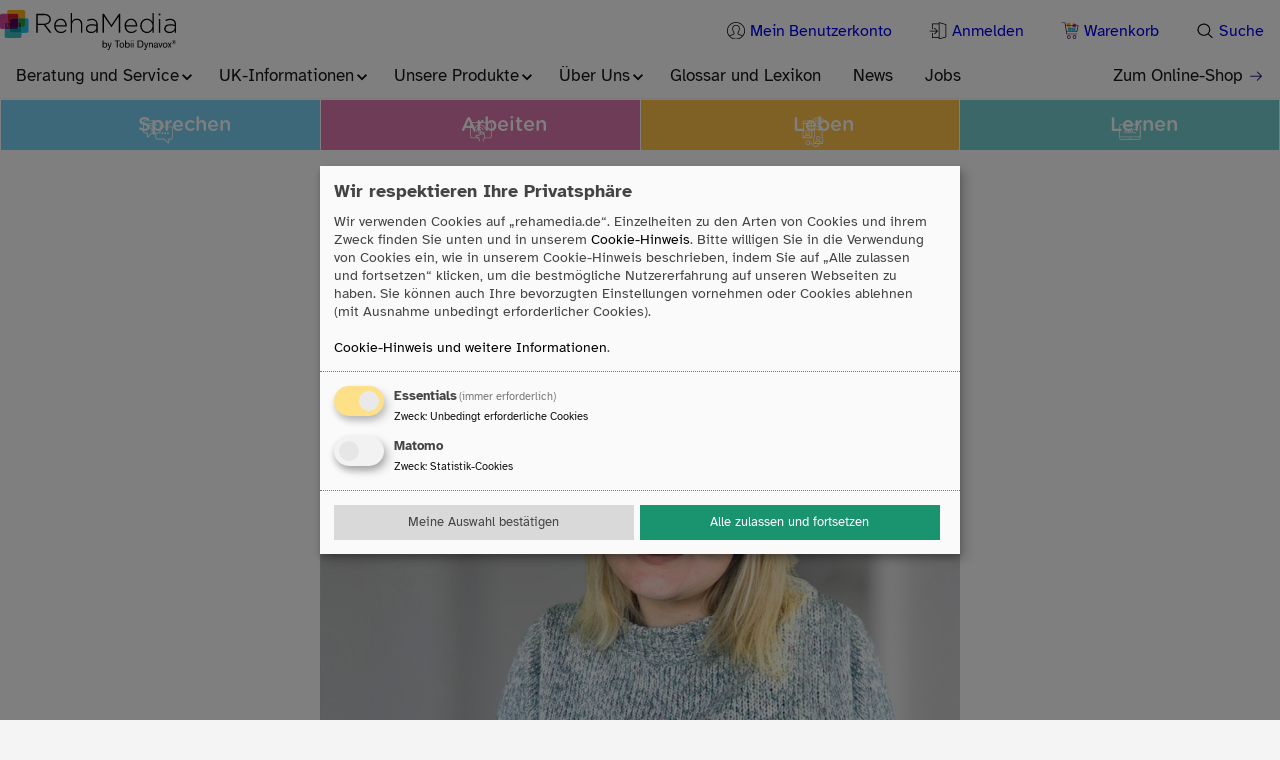

--- FILE ---
content_type: text/html; charset=utf-8
request_url: https://rehamedia.de/?tx_news_pi1%5Baction%5D=detail&tx_news_pi1%5Bcontroller%5D=News&tx_news_pi1%5Bnews%5D=31&cHash=bebfafc819da7c2f1d8ad353bd978372
body_size: 5315
content:
<!DOCTYPE html><html lang="de-DE"><head><meta charset="utf-8">
<style>html{visibility: hidden;opacity:0;}</style>
<!-- 
	created by timtner.tech

	This website is powered by TYPO3 - inspiring people to share!
	TYPO3 is a free open source Content Management Framework initially created by Kasper Skaarhoj and licensed under GNU/GPL.
	TYPO3 is copyright 1998-2026 of Kasper Skaarhoj. Extensions are copyright of their respective owners.
	Information and contribution at https://typo3.org/
-->


<title>Neues RehaMedia Büro Norddeutschland</title>
<meta name="generator" content="TYPO3 CMS">
<meta name="description" content="Kommunikationshilfen, Computeranpassung, Umfeldsteuerung &amp; mehr technische Hilfsmittel für Menschen mit Behinderung | Top Beratung ✓ Individuelle Lösungen ✓">
<meta name="viewport" content="width=device-width, initial-scale=1, shrink-to-fit=no">
<meta name="author" content="humans.txt">
<meta property="og:title" content="Neues RehaMedia Büro Norddeutschland">
<meta property="og:type" content="article">
<meta property="og:url" content="https://rehamedia.de/?tx_news_pi1%5Baction%5D=detail&amp;tx_news_pi1%5Bcontroller%5D=News&amp;tx_news_pi1%5Bnews%5D=31&amp;cHash=bebfafc819da7c2f1d8ad353bd978372">
<meta property="og:image" content="https://rehamedia.de/fileadmin/content/team/Inga.jpg">
<meta property="og:image:width" content="1024">
<meta property="og:image:height" content="682">
<meta name="twitter:card" content="summary">
<meta name="twitter:image" content="https://rehamedia.de/_assets/d7da204ebf978a80d956bfe690c5cbe8/img/ogimage-rehamedia.jpg">
<meta name="distribution" content="Global">
<meta name="rating" content="General">
<meta name="revisit" content="7 days">


<link rel="stylesheet" href="/_assets/d7da204ebf978a80d956bfe690c5cbe8/css/libs/klaro.1734452148.css" media="screen, projection">
<link rel="stylesheet" href="/_assets/d7da204ebf978a80d956bfe690c5cbe8/css/localfonts.1760106221.css" media="screen, projection">
<link rel="stylesheet" href="/_assets/d7da204ebf978a80d956bfe690c5cbe8/css/superminimal-typography.1724138142.css" media="screen, projection">
<link rel="stylesheet" href="/_assets/d7da204ebf978a80d956bfe690c5cbe8/css/superminimal-layout.1724138142.css" media="screen, projection">
<link rel="stylesheet" href="/_assets/d7da204ebf978a80d956bfe690c5cbe8/css/superminimal-grid.1724138142.css" media="screen, projection">
<link rel="stylesheet" href="/_assets/d7da204ebf978a80d956bfe690c5cbe8/css/superminimal-menu.1724138142.css" media="screen, projection">
<link rel="stylesheet" href="/_assets/d7da204ebf978a80d956bfe690c5cbe8/css/superminimal-txt-img.1724138142.css" media="screen, projection">
<link rel="stylesheet" href="/_assets/d7da204ebf978a80d956bfe690c5cbe8/css/styles.1760106221.css" media="screen, projection">
<link rel="stylesheet" href="/_assets/d7da204ebf978a80d956bfe690c5cbe8/css/content.1760106221.css" media="screen, projection">






<link rel="icon" href="/favicon.ico?v=2"><link rel="icon" href="/favicon.svg?v=2" type="image/svg+xml"><script type="text/javascript" data-type="application/javascript" data-name="matomo">var _paq = window._paq = window._paq || []; _paq.push(['trackPageView']); _paq.push(['enableLinkTracking']); (function() { var u="//statistik.rehamedia-shop.de/"; _paq.push(['setTrackerUrl', u+'piwik.php']); _paq.push(['setSiteId', '2']); var d=document, g=d.createElement('script'), s=d.getElementsByTagName('script')[0];		g.type='text/javascript'; g.async=true; g.src=u+'piwik.js'; s.parentNode.insertBefore(g,s);	})();</script><noscript><p><img src="//statistik.rehamedia-shop.de/piwik.php?idsite=2" style="border:0;" alt="" /></p></noscript><script defer type="application/javascript" src="/_assets/d7da204ebf978a80d956bfe690c5cbe8/js/klaro-config.js"></script><script defer type="application/javascript" src="/_assets/d7da204ebf978a80d956bfe690c5cbe8/js/libs/klaro-no-css.js" data-config="klaroConfig"></script>
<link rel="canonical" href="https://rehamedia.de/">
</head><body id="u1" class="p0 l0 pagets__index">


<h1>RehaMedia | Profi für Unterstützte Kommunikation</h1>
<a class="skiplink" href="#header">Skip to Navigation</a>

<main id="content" class="content page-columns page-full">
    
    

<div class="news news-single n31 page-columns page-full">
	
	
			

			
					


<div class="date">
	<div>
		11.04.2018
	</div>
</div>
<div class="header">
	<h1 itemprop="headline">Neues RehaMedia Büro Norddeutschland</h1>
	<h2 itemprop="subheadline"></h2>
	
</div>

<div class="meta">
	<p>
		
			<!-- categories -->
<span class="news-list-category" xmlns:f="http://typo3.org/ns/TYPO3/CMS/Fluid/ViewHelpers">
	
		
				Allgemein
			
	
</span>
		

		

		
	</p>
</div>

<div class="first news-img">
	
		
			
					
						<img class="img-responsive" src="/fileadmin/_processed_/7/b/csm_Inga_b87737671d.jpg" width="1920" height="1279" alt="" />
					
				
			
			
		
		
	
</div>



<!-- main text -->

	<div class="news-text-wrap" itemprop="articleBody">
		<p>Wir freuen uns, Ihnen unsere Produkte und Dienstleistungen jetzt auch in Norddeutschland anbieten zu können.</p>
<p>Dazu begrüßen wir <strong>Inga Güthe (Lehr- und Forschungslogopädin M.Sc.)</strong> in unserem Team. Frau Güthe wird unsere Kunden von<strong> Bremen</strong> aus betreuen.</p>
<p>“Mein Name ist Inga Güthe. Ich habe an der Hochschule für Gesundheit in Bochum Logopädie studiert und im Anschluss den Master im Studiengang Lehr- und Forschungslogopädie an der RWTH Aachen absolviert. Während des Masterstudiums war ich als Logopädin in einer Praxis tätig und habe als wissenschaftliche Mitarbeiterin im Studienbereich Logopädie im Bereich Neurorehabilitation gearbeitet.”</p>
<p><a href="/ueber-uns/service-team/inga-guethe" class="internal-link">zur ausführlichen Vorstellung von Frau Güthe</a>:</p>
<p>&nbsp;</p>
<p><strong>Möchten auch Sie Frau Güthe kennenlernen?</strong><br> Dann kontaktieren Sie unser Büro in Duisburg zwecks Terminvereinbarung oder schreiben Sie Frau Güthe eine EMail.</p>
	</div>

	

	

	<!-- media files -->
	<div class="my news-img-wrap">
		
			<div class="outer">
				
			</div>
		
	</div>











				

			

			<!-- related things -->
			<div class="news-related-wrap">

				

				

				
			</div>
		

</div>


    
<section id="c9" class="frame frame-type-text column-screen grey-bg cta "><h2>Mit unserem Newsletter sind Sie immer auf dem neuesten Stand</h2><p>Sie möchten über neue Produkte informiert werden oder einfach immer auf dem neuesten Stand sein?<br> Dann freuen wir uns, wenn Sie sich zu unserem Newsletter anmelden!</p><p><a href="/newsletter/anmeldung" class="internal-link">Jetzt anmelden</a></p></section>


</main>

<header id="header">
    

<div class="header center">
    <div id="logo">
        <a href="/"><span>Tobii Dynavox GmbH</span></a>
    </div>
    <button class="dl-trigger" aria-label="menu" type="button" id="mainMenuOpen" tabindex="-1" hidden></button>
    <nav id="nav" class="nav">
        <ul id="menu" class="dd menu primary">
            <li id="n01"><a href="/beratung-service" target="_self" id="a50" data-target="#s50" aria-haspopup="true"><span>Beratung und Service</span></a><button class="trigger" aria-label="submenu"></button><ul class="dl-submenu"><li><a href="/beratung-service/beratung-fuer-hilfsmittel" target="_self" id="a56" data-target="#s56"><span>Beratung für Hilfsmittel</span></a></li><li><a href="/beratung-service/beantragung-kostenuebernahme" target="_self" id="a55" data-target="#s55"><span>Beantragung und Kostenübernahme</span></a></li><li><a href="/downloads" target="_self" id="a53" data-target="#s53"><span>Downloadcenter</span></a></li><li><a href="/beratung-service/reparaturen" target="_self" id="a51" data-target="#s51"><span>Reparaturen</span></a></li><li><a href="/beratung-service/wartung" target="_self" id="a74" data-target="#s74"><span>Wartung</span></a></li></ul></li><li id="n02"><a href="/uk-materialien" target="_self" id="a49" data-target="#s49" aria-haspopup="true"><span>UK-Informationen</span></a><button class="trigger" aria-label="submenu"></button><ul class="dl-submenu"><li><a href="/uk-materialien/unterstuetzte-kommunikation" target="_self" id="a65" data-target="#s65"><span>Unterstützte Kommunikation (UK)</span></a></li><li><a href="/uk-materialien/nicht-technische-kommunikationsformen" target="_self" id="a66" data-target="#s66"><span>Nicht-technische Kommunikationsformen</span></a></li><li><a href="/uk-materialien/kommunikationsfoerderung-mit-unterstuetzter-kommunikation" target="_self" id="a67" data-target="#s67"><span>Kommunikationsförderung mit Unterstützter Kommunikation</span></a></li><li><a href="/uk-materialien/elektronische-kommunikationshilfen" target="_self" id="a68" data-target="#s68"><span>Elektronische Kommunikationshilfen</span></a></li><li><a href="/uk-materialien/eyetracking" target="_self" id="a70" data-target="#s70"><span>Augensteuerung/Eyetracking</span></a></li></ul></li><li id="n03"><a href="/produkte" target="_self" id="a37" data-target="#s37" aria-haspopup="true"><span>Unsere Produkte</span></a><button class="trigger" aria-label="submenu"></button><ul class="dl-submenu"><li><a href="/produkte/kommunikationshilfen" target="_self" id="a48" data-target="#s48"><span>Kommunikationshilfen</span></a></li><li><a href="/produkte/mycore" target="_self" id="a47" data-target="#s47"><span>MyCORE</span></a></li><li><a href="/produkte/augensteuerungen" target="_self" id="a46" data-target="#s46"><span>Augensteuerungen</span></a></li><li><a href="/produkte/ipad-/-tablet-computer" target="_self" id="a45" data-target="#s45"><span>iPad/Tablet Computer</span></a></li><li><a href="/produkte/computeransteuerung" target="_self" id="a44" data-target="#s44"><span>Computeransteuerung</span></a></li><li><a href="/produkte/software" target="_self" id="a43" data-target="#s43"><span>Software</span></a></li><li><a href="/produkte/umfeldkontrollen" target="_self" id="a42" data-target="#s42"><span>Umfeldkontrollen</span></a></li><li><a href="/produkte/kognition" target="_self" id="a41" data-target="#s41"><span>Kognition, Zeit und Zeitplanung</span></a></li><li><a href="/produkte/arbeits-und-alltagshilfen" target="_self" id="a40" data-target="#s40"><span>Arbeits- und Alltagshilfen</span></a></li><li><a href="/produkte/lern-und-therapiehilfen" target="_self" id="a39" data-target="#s39"><span>Lern- und Therapiehilfen</span></a></li><li><a href="/produkte/halterungssysteme" target="_self" id="a38" data-target="#s38"><span>Halterungssysteme</span></a></li></ul></li><li id="n04"><a href="/ueber-uns" target="_self" id="a32" data-target="#s32" aria-haspopup="true"><span>Über Uns</span></a><button class="trigger" aria-label="submenu"></button><ul class="dl-submenu"><li><a href="/ueber-uns/30-jahre-rehamedia" target="_self" id="a82" data-target="#s82"><span>30 Jahre RehaMedia</span></a></li><li><a href="/ueber-uns/team-rehamedia" target="_self" id="a36" data-target="#s36"><span>Team RehaMedia</span></a></li><li><a href="/philospohie-geschichte" target="_self" id="a35" data-target="#s35"><span>Philosophie/Geschichte</span></a></li><li><a href="/ueber-uns/kontakt-standorte" target="_self" id="a78" data-target="#s78"><span>Standorte</span></a><ul class="dl-submenu"><li><a href="/ueber-uns/kontakt-standorte/duisburg" target="_self" id="a120" data-target="#s120"><span>Duisburg</span></a></li><li><a href="/ueber-uns/kontakt-standorte/dortmund" target="_self" id="a118" data-target="#s118"><span>Dortmund</span></a></li><li><a href="/ueber-uns/kontakt-standorte/freiburg" target="_self" id="a115" data-target="#s115"><span>Freiburg</span></a></li><li><a href="/ueber-uns/kontakt-standorte/koeln" target="_self" id="a119" data-target="#s119"><span>Köln</span></a></li><li><a href="/ueber-uns/kontakt-standorte/ingolstadt" target="_self" id="a136" data-target="#s136"><span>Ingolstadt</span></a></li><li><a href="/ueber-uns/kontakt-standorte/mainz" target="_self" id="a117" data-target="#s117"><span>Mainz</span></a></li><li><a href="/ueber-uns/kontakt-standorte/muenchen" target="_self" id="a125" data-target="#s125"><span>München</span></a></li><li><a href="/ueber-uns/kontakt-standorte/vilshofen" target="_self" id="a114" data-target="#s114"><span>Vilshofen</span></a></li><li><a href="/ueber-uns/kontakt-standorte/ramstein" target="_self" id="a139" data-target="#s139"><span>Ramstein</span></a></li><li><a href="/ueber-uns/kontakt-standorte/muenster" target="_self" id="a140" data-target="#s140"><span>Münster</span></a></li><li><a href="/ueber-uns/kontakt-standorte/bonn" target="_self" id="a141" data-target="#s141"><span>Bonn</span></a></li><li><a href="/ueber-uns/kontakt-standorte/achern" target="_self" id="a142" data-target="#s142"><span>Achern</span></a></li></ul></li><li><a href="/ueber-uns/arkom" target="_self" id="a34" data-target="#s34"><span>Arkom</span></a></li><li><a href="/ueber-uns/partner" target="_self" id="a33" data-target="#s33"><span>Partner</span></a></li></ul></li><li id="n05"><a href="/glossar-lexikon" target="_self" id="a16" data-target="#s16"><span>Glossar und Lexikon</span></a></li><li id="n06"><a href="/news" target="_self" id="a31" data-target="#s31"><span>News</span></a></li><li id="n07"><a href="/stellenangebote" target="_self" id="a128" data-target="#s128"><span>Jobs</span></a></li>
        </ul>
        <ul class="dd menu secondary">
            <li class="shop">
                <a href="https://www.rehamedia-shop.de/" target="_blank" rel="noreferrer">Zum Online-Shop</a>
            </li>
        </ul>
        <ul class="menu utilities">
            <li><a href="https://www.rehamedia-shop.de/account/profile" target="_blank" rel="noreferrer noopener">Mein Benutzerkonto</a></li><li><a href="https://www.rehamedia-shop.de/account/login/" target="_blank" rel="noreferrer noopener">Anmelden</a></li><li><a href="https://www.rehamedia-shop.de/checkout/cart/" target="_blank" rel="noreferrer noopener">Warenkorb</a></li><li><a href="/suche" target="_self">Suche</a></li>
            <!-- <li>
				<button class="dark-mode-toggle" type="button">
					<span class="icon"></span>
					<span class="text">dark mode</span>
				</button>
			</li> -->
        </ul>
    </nav>
</div>



</header>












<section id="topics" class="full-bleed">
    <nav class="menu topics">
        <ul><li id="speak"><a href="/sprechen" target="_self"><span>Sprechen</span></a></li><li id="work"><a href="/arbeiten" target="_self"><span>Arbeiten</span></a></li><li id="live"><a href="/leben" target="_self"><span>Leben</span></a></li><li id="learn"><a href="/lernen" target="_self"><span>Lernen</span></a></li></ul>
    </nav>
</section>








<footer id="footer">
    

<div class="menus row">
    <div class="center">
        <div class="contact">
            
<section id="c1" class="frame frame-type-text default "><h3><strong>Tobii Dynavox GmbH</strong></h3><p>Friedrich-Ebert-Straße 134<br> 47229 Duisburg<br> T: <a href="tel:+492033965830">0203/396 583 0</a><br> F: <a href="tel:+4920339358398">0203/393 444 98</a><br> E: <a href="#" data-mailto-token="jxfiql7fkclXobexjbafx+ab" data-mailto-vector="-3">info<span style="display:none">•</span>@<span style="display:none">•</span>rehamedia.de</a></p></section>


        </div>
        <div class="infos">
            
<section id="c2" class="frame frame-type-text default "><h3>Reparaturservice</h3><p>Technischer Support<br> Mo. bis Do.: 8:00 – 16:30 Uhr<br> Fr.: 8:00 – 14:00 Uhr<br> T: <a href="tel:+4920339658363">0203/396 583 63</a><br> E: <a href="#" data-mailto-token="jxfiql7qbzekfhXobexjbafx+ab" data-mailto-vector="-3">technik<span style="display:none">•</span>@<span style="display:none">•</span>rehamedia.de</a></p></section>


        </div>
        <div class="links">
            
<section id="c3" class="frame frame-type-menu_subpages default "><h3>
				
				Links
			</h3><ul class="csc-list"><li><a href="/kontakt" target="_self" title="Kontakt"><span>Kontakt</span></a></li><li><a href="/stellenangebote" target="_self" title="Stellenangebote"><span>Stellenangebote</span></a></li><li><a href="/newsletter" target="_self" title="Newsletter"><span>Newsletter</span></a></li><li><a href="/veranstaltungen" target="_self" title="Veranstaltungen"><span>Veranstaltungen</span></a></li><li><a href="/downloads" target="_self" title="Downloads"><span>Downloads</span></a></li></ul></section>


        </div>
    </div>
</div>
<div class="affiliates row">
    <div class="center">
        <div class="memberships">
            
            <ul>
	            <li><a class="reh" href="/ueber-uns/partner#rehakind">rehakind</a></li>
	            <li><a class="dat" href="/ueber-uns/partner#dateurope">DATeurope</a></li>
	            <li><a class="ark" href="/ueber-uns/arkom">ARKOM</a></li>
            </ul>
        </div>
        <div class="certifications">
            
            <ul>
                <li><a class="mdc" href="/fileadmin/content/pdfs/ISO13485_Zertifikat_mdc_D1436000007_D_sig.pdf">MDC</a></li>
                <li><span class="idf" href="">Innovativ durch Forschung</span></li>
                <li><a class="beh" href="/ueber-uns/partner#beh">BEH</a></li>
            </ul>
        </div>
    </div>
</div>
<div class="footer bottom row">
    <div class="center">
        <div class="legal">
            
<section id="c5" class="frame frame-type-menu_pages default "><ul><li><a href="/kontakt" target="_self" title="Kontakt"><span>Kontakt</span></a></li><li><a href="/agb" target="_self" title="AGB"><span>AGB</span></a></li><li><a href="/widerrufsbelehrung" target="_self" title="Widerrufsbelehrung"><span>Widerrufsbelehrung</span></a></li><li><a href="/cookies" target="_self" title="Cookies"><span>Cookies</span></a></li><li><a href="/datenschutz" target="_self" title="Datenschutz"><span>Datenschutz</span></a></li><li><a href="/impressum" target="_self" title="Impressum"><span>Impressum</span></a></li></ul></section>


        </div>
        <div class="social logolist" id="social">
            <ul>
                <li><a href="https://www.facebook.com/rehamedia/"        target="_blank" rel="noopener noreferrer">facebook</a></li>
                <li><a href="https://twitter.com/Rehamedia"              target="_blank" rel="noopener noreferrer">twitter</a></li>
                <li><a href="https://www.youtube.com/user/rehamediagmbh" target="_blank" rel="noopener noreferrer">youtube</a></li>
                <li><a href="https://www.instagram.com/rehamedia/"       target="_blank" rel="noopener noreferrer">instagram</a></li>
            </ul>
        </div>
        <div class="copy">
            <span>&copy;2026</span> <span>Tobii Dynavox GmbH</span>
        </div>
    </div>
</div>



</footer>

<script src="/_assets/d7da204ebf978a80d956bfe690c5cbe8/js/scripts.1724138142.js"></script>
<script async="async" src="/typo3temp/assets/js/7f6f4007061a3385249e7e32f51dfafe.1760106481.js"></script>


<style>html{visibility: visible;opacity:1;}</style>
</body></html>

--- FILE ---
content_type: text/css; charset=utf-8
request_url: https://rehamedia.de/_assets/d7da204ebf978a80d956bfe690c5cbe8/css/localfonts.1760106221.css
body_size: 157
content:
@font-face {
    font-family: GothamRndLight;
	
    src: url('../fonts/GothamRnd-Light.ttf');
	
}

/* atkinson-hyperlegible-regular - latin */
@font-face {
	font-display: swap; /* Check https://developer.mozilla.org/en-US/docs/Web/CSS/@font-face/font-display for other options. */
	font-family: 'Atkinson Hyperlegible';
	font-style: normal;
	font-weight: 400;
	src: url('../fonts/atkinson-hyperlegible-v11-latin-regular.woff2') format('woff2'); /* Chrome 36+, Opera 23+, Firefox 39+, Safari 12+, iOS 10+ */
}

/* atkinson-hyperlegible-italic - latin */
@font-face {
	font-display: swap; /* Check https://developer.mozilla.org/en-US/docs/Web/CSS/@font-face/font-display for other options. */
	font-family: 'Atkinson Hyperlegible';
	font-style: italic;
	font-weight: 400;
	src: url('../fonts/atkinson-hyperlegible-v11-latin-italic.woff2') format('woff2'); /* Chrome 36+, Opera 23+, Firefox 39+, Safari 12+, iOS 10+ */
}

/* atkinson-hyperlegible-700 - latin */
@font-face {
	font-display: swap; /* Check https://developer.mozilla.org/en-US/docs/Web/CSS/@font-face/font-display for other options. */
	font-family: 'Atkinson Hyperlegible';
	font-style: normal;
	font-weight: 700;
	src: url('../fonts/atkinson-hyperlegible-v11-latin-700.woff2') format('woff2'); /* Chrome 36+, Opera 23+, Firefox 39+, Safari 12+, iOS 10+ */
}

/* atkinson-hyperlegible-700italic - latin */
@font-face {
	font-display: swap; /* Check https://developer.mozilla.org/en-US/docs/Web/CSS/@font-face/font-display for other options. */
	font-family: 'Atkinson Hyperlegible';
	font-style: italic;
	font-weight: 700;
	src: url('../fonts/atkinson-hyperlegible-v11-latin-700italic.woff2') format('woff2'); /* Chrome 36+, Opera 23+, Firefox 39+, Safari 12+, iOS 10+ */
}



@font-face {
	font-family:gotham rounded;
	font-style:normal;
	font-weight:400;
	src:local('Gotham Rounded'),url('../fonts/Gotham Rounded Bold.woff') format('woff')
}
@font-face {
font-family:gotham rounded;
	font-style:normal;
	font-weight:300;
	src:local('Gotham Rounded'),url('../fonts/Gotham Rounded Light.woff') format('woff')
}
@font-face {
font-family:gotham rounded;
	font-style:italic;
	font-weight:300;
	src:local('Gotham Rounded'),url('../fonts/Gotham Rounded Light Italic.woff') format('woff')
}
@font-face {
font-family:gotham rounded;
	font-style:normal;
	font-weight:350;
	src:local('Gotham Rounded'),url('../fonts/Gotham Rounded Medium.woff') format('woff')
}
@font-face {
font-family:gotham rounded;
	font-style:italic;
	font-weight:350;
	src:local('Gotham Rounded'),url('../fonts/Gotham Rounded Medium Italic.woff') format('woff')}



--- FILE ---
content_type: text/css; charset=utf-8
request_url: https://rehamedia.de/_assets/d7da204ebf978a80d956bfe690c5cbe8/css/superminimal-typography.1724138142.css
body_size: 4260
content:
/* @layer config { */
  :root {
    --color-text: #202020;
    --color-text-invert: #f4f4f4;
	--color-text-hover: #008bd5;
    --color-bg:   #f4f4f4;
    --color-dim:   #ccc;
    --hx-font: "Gotham Rounded", Helvetica, Arial, sans-serif;
    --font: "Atkinson Hyperlegible", Helvetica, Arial, sans-serif;
    /* Use system UI font. */
    --font-italic: "Atkinson Hyperlegible", serif;
    /* Remove this var completely if you don't care for pretty italics. */
    --font-mono: "lucida console", ui-monospace, SFMono-Regular, SF Mono, Menlo, Consolas, Liberation Mono, monospace;
    --font-size: 100%;
    /* % ensures browser zoom is supported. */
    --hx-font-weight-regular: 350;
    --font-weight-regular: 400;
    --font-weight-semibold: 700;
    --font-weight-bold: 900;
    --tracking: 0;
    /* Reduce this to 0 if your font does not need adjustment. */
    --leading: 1.33;
    /* Standard leading for good legibility. Adjust this based on the font you are using if you decides to not use system UI font. */
    --gutter: clamp(1ch, 2.5vmax, 3ch);
    --stack: clamp(1.25ex, 2.5vmax, 1.75ex);
    --line-length: 78ch;
    --min-inline-size: 20ch;
    --page-padding-inline: calc((100vi - min(var(--line-length), 80vi)) / 2);
    --border-width: 1px;
    --border-style: dotted;
    --border-style-readonly: dashed;
    --border-radius: 0.125em;
    --ol-style-type: decimal;
    --bullet-hanging-offset: 1.1em;
    --quote-hanging-offset: -1ex;

    --speak-color: #7AD2F6;
    --work-color : #DF78B0;
    --live-color : #FFC44C;
    --learn-color: #76D0D1;

    --shop-color: #2E247A;
  }
/* } */

/* @layer color { */
  :root {
    color:            var(--color-text);
    background-color: var(--color-bg);
    accent-color:     var(--color-text);
    color-scheme: light;
  }

  :where(a) {
    color: var(--color-primary, var(--color-text));
  }

  :where(button) {
    color: var(--color-bg);
    background-color: var(--color-primary, var(--color-text));
  }

  :where(input, textarea, select) {
    color: var(--color-text);
    background-color: var(--color-bg);
  }

  :where(code) {
      color: #000;
      background-color: #eee;
  }

  :where(table) {
    background-color: var(--color-dim);
    /* This is acting as border color because there is spacing between cells. */
  }

  :where(th, td) {
    background-color: var(--color-bg);
  }

  @media (prefers-contrast: more) {
    :root {
      --color-text: black;
      --color-bg: white;
    }
  }
/*
  @media (prefers-color-scheme: dark) {
    :root,
    :root[data-theme="dark"] {
      --font-weight-regular: 300;
      / * Knockout text appears bolder, reduce weight to make body text more legible. * /
      --tracking: 0.006em;
      --color-text: #f4f4f4;
      --color-bg: #202020;
      --color-dim:   #444;
      color-scheme: dark;
    }

    :where(input[type="checkbox"], input[type="radio"]) {
      accent-color: var(--color-bg);
    }

    :where( .custom-bg ) {
      background-color: #282828;
    }

    :where(code) {
      color: #fff;
      background-color: #111;
    }
  }
 */
  @media (prefers-color-scheme: dark) and (prefers-contrast: more) {
    :root,
    :root[data-theme="dark"] {
      --color-text: white;
      --color-bg: black;
    }
  }
/* } */

/* @layer typography { */
  :root {
    font-size: clamp( var(--font-size), var(--font-size) * 0.875 + 0.225vi, var(--font-size) * 2 );
    font-family: var(--font);
    font-weight: var(--font-weight-regular);
    line-height: var(--leading);
    letter-spacing: var(--tracking);

      --section-spacing: clamp(var(--stack) * 4, 10vmax, var(--stack) * 6);
      --pt-double-canon: 4.666rem;
      --pt-canon: 3.999rem;
      --pt-double-great-primer: 2.999rem;
      --pt-double-english: 2.333rem;
      --pt-double-pica: 2rem;
      --pt-paragon: 1.666rem;
      --pt-great-primer: 1.5rem;
      --pt-english: 1.166rem;
      --pt-pica: 1rem;
      --pt-small-pica: 0.916rem;
      --pt-long-primer: 0.833rem;
      --pt-bourgeois: 0.75rem;
      --pt-chu: 3.499rem;
      --pt-xiaochu: 2.999rem;
      --pt-yi: 2.166rem;
      --pt-xiaoyi: 1.999rem;
      --pt-er: 1.833rem;
      --pt-xiaoer: 1.5rem;
      --pt-san: 1.333rem;
      --pt-xiaosan: 1.25rem;
      --pt-si: 1.166rem;
      --pt-xiaosi: 1rem;
      --pt-wu: 0.875rem;
      --pt-xiaowu: 0.75rem;

  }

  :where(button, select, input, textarea, a) {
    font: inherit;
    /* Reset font. */
  }

  :where(a) {
    text-decoration: underline;
    text-decoration-thickness: var(--border-width);
    text-underline-offset: calc(var(--border-width) * 2);
	  transition: .2s color ease-in-out;
  }

  :where(a):hover {
	  color: var(--color-text-hover);
    text-decoration-thickness: calc(var(--border-width) * 1.5);
  }

  :where(pre, code) {
    font-family: var(--font-mono);
    /* Differentiate preformatted, code, description, and table text from body text. */
  }

  :where(pre, code, kbd, dl, small, figcaption, table) {
    font-size: 0.8em;
    /* Make monospace and small text smaller than body text. */
  }

  :where(sub) {
    font-size: .8rem;
    line-height: 1;
    opacity: .8;
  }

  :where(big) {
    font-size: 1.2em;
    /* <big> is technically deprecated, but I love using it. This creates a fallback if a browser doesn't support it. */
  }

  :where(pre code) {
    display: block;
    /* Define block code. */
    font-size: 1em;
    /* Prevent cascading. */
  }

  :where(blockquote, em, i, cite) {
    font-family: var(--font-italic, var(--font));
    /* Differentiate blockquote, citation, idiomatic, and emphasisized text from body text. Also, sans-serif italic is ugly. */
    font-weight: var(--font-weight-regular);
    /* Prevent italics to be bold. Bold italic is also ugly and unnecessary. */
  }

  :where(blockquote) {
    font-size: clamp(1.5rem, 1.25rem + 1vi, 3rem);
    letter-spacing: 0;
  }

  :where(blockquote p) {
    max-inline-size: 35ch;
  }

  :where(blockquote q)::before {
    position: absolute;
    margin-inline-start: var(--quote-hanging-offset);
  }

  :where(blockquote q q)::before {
    position: static;
    margin-inline-start: unset;
  }

  :where(strong, b, kbd, th, button) {
    font-weight: var(--font-weight-semibold);
    /* Make non-heading emphasized text less bold than heading text. */
  }

  :where(h1, h2, h3, h4, h5, h6, summary strong, legend) {
    font-weight: var(--hx-font-weight-regular);
    overflow-wrap: break-word;
    hyphens: auto;
  }
  :where(h1 strong, h2 strong, h3 strong, h4 strong, h5 strong, h6 strong) {
    font-weight: var(--hx-font-weight-regular);
  }

  :where(abbr) {
    text-decoration: underline;
    text-decoration-style: dotted;
    /* Differentiate abbreviaions from links. */
    text-underline-offset: calc(var(--border-width) * 2);
  }

  :where(button, label, select, summary) {
    cursor: pointer;
  }

  :where(summary:hover > *) {
    text-decoration: underline;
    text-underline-offset: calc(var(--border-width) * 2);
  }

  :where(figcaption) {
    text-align: center;
  }

  :where(th) {
    text-align: start;
  }

  :where(th, td) {
    vertical-align: baseline;
  }

  :where(ol) {
    list-style-type: var(--ol-style-type);
  }

  :where(fieldset > ol) {
    list-style: none;
  }

  /* Chinese Typesetting */
  [lang^=zh-] {
    --font-italic: var(--font);
    --font-size: 90%;
    --font-weight-regular: 400;
    --tracking: 0;
    --leading: 1.6;
    --gutter: clamp(0.75rem, 2.5vmax, 1rem);
    --stack: clamp(0.75rem, 2.5vmax, 1rem);
    --line-length: 36rem;
    --min-inline-size: 10rem;
    --page-padding-inline: calc((100vi - min(var(--line-length), 90vi)) / 2);
    --ol-style-type: cjk-ideographic;
    --bullet-hanging-offset: 2em;
    --quote-hanging-offset: -2ex;
  }
/* } */

/* @layer spacing { */
  :where(h1, h2, h3, h4, h5, h6, p, figure, form, pre, blockquote, ul, ol, dl, li, details) {
      margin-block-end: 0;
  }

  :where(h1, h2, h3, h4, h5, h6) {
    margin-block-start: calc(var(--stack) * 1.75);
    margin-block-end: .5rem;
  }

  :where(p, figure, form, fieldset, pre, blockquote, ul, ol, dl, details, [is-stack]) {
    margin-inline: 0;
    margin-block-start: var(--stack);
  }

  :where(h1, h2, h3, h4, h5, h6, p, figure, form, fieldset, pre, blockquote, ul, ol, dl, details, [is-stack]):first-child,
  :where(legend + *) {
    margin-block-start: 0;
  }

  :where(h1, h2, h3, h4, h5, h6) + * {
    margin-block-start: calc(var(--stack) / 5);
  }

  :where(ul, ol) {
    padding-inline-start: var(--bullet-hanging-offset);
    margin-block-end: var(--stack);
  }

  :where(li > ul, li > ol) {
    margin-block-start: calc(var(--stack) / 5);
  }

  :where(details ul, details ol) {
    margin-inline-start: 4ch;
    /* Unify indent for all lists inside details. */
  }

  :where(table ul, table ol) {
    margin-inline-start: 2ch;
    /* Unify indent for all lists inside table. */
  }

  :where(li > ul, li > ol, fieldset ul, fieldset ol) {
    margin-inline-start: 2.25ch;
    /* Unify indent for all nested lists. */
  }

  :where(li + li) {
    margin-block-start: calc(var(--stack) / 5);
  }

  :where(fieldset > ol li + li) {
    margin-block-start: calc(var(--stack) / 2);
  }

  :where(fieldset > ol) {
    margin-inline: 0;
  }

  :where(hr) {
    margin-block-start: calc(var(--stack) * 3);
    margin-block-end: calc(var(--stack) * 3);
  }

  :where(hr + *) {
    margin-block-start: 0;
  }

  :where(figure > img, table) {
    margin-inline: auto;
  }

  :where(blockquote > *) {
    margin-block-start: calc(var(--stack) / 4);
  }

  :where(blockquote:not(:last-child)) {
    padding-block-end: calc(var(--stack) / 2);
  }

  :where(button, dd, th, td, code, kbd, select, input:not([type="radio"], [type="checkbox"]), textarea) {
    /* Unify inset spacing on bordered elements. */
    padding-block: calc(var(--stack) / 6);
    padding-inline: calc(var(--gutter) / 3);
  }

  :where(button) {
    padding-inline: var(--gutter);
    /* Give button more spacing. */
  }

  :where(kbd) {
    padding-block: calc(var(--stack) / 6);
    padding-inline: calc(var(--gutter) / 6);
  }

  :where(caption, figcaption) {
    padding-block: calc(var(--stack) / 2);
  }

  :where(figure, pre, [is-box]) {
      /*padding-block-start: calc( var(--stack) / 4 );*/
      padding-block-start: 0;
  }
/* Line up top of images/codeblocks with text in an adjacent column layout. */

  :where(pre) {
      padding-block-end: calc(var(--stack) / 2.5);
  }

  :where(pre code) {
    padding-block: var(--stack);
    padding-inline: var(--gutter);
  }

  details[open] summary + * {
    margin-block-start: calc(var(--stack) / 4);
  }
/* } */

/* @layer elements { */
  body {
    margin: 0;
  }

  *,
  *::before,
  *::after {
    font-feature-settings: "kern";
    font-kerning: normal;
    box-sizing: border-box;
  }

  *:focus-visible {
    outline: calc(var(--border-width) * 2) solid var(--color-primary, var(--color-text));
    outline-offset: calc(var(--border-width) * 2);
  }

  *:disabled {
    cursor: not-allowed;
  }

  *[readonly] {
    border-style: var(--border-style-readonly);
  }

  :where(button) {
    border: 0;
  }

  :where(kbd) {
    border: var(--border-width) solid;
  }

  :where(input, textarea, select, fieldset, dd) {
    border: var(--border-width) var(--border-style);
    /* Unify border styles. */
  }

  :where(input:not([type="checkbox"]):not([type="radio"]), textarea, select, fieldset, button, img, code, dd, table) {
    border-radius: var(--border-radius);
    /* Unify interactive elements border radius. */
  }

  :where(table > *:first-child tr:first-child > *:first-child, table
      > caption
      + *
      tr:first-child
      > *:first-child) {
    border-start-start-radius: var(--border-radius);
  }

  :where(table > *:first-child tr:first-child > *:last-child, table
      > caption
      + *
      tr:first-child
      > *:last-child) {
    border-start-end-radius: var(--border-radius);
  }

  :where(table > *:last-child tr:last-child > *:first-child) {
    border-end-start-radius: var(--border-radius);
  }

  :where(table > *:last-child tr:last-child > *:last-child) {
    border-end-end-radius: var(--border-radius);
  }

  :where(kbd) {
    border-radius: 0.3em;
  }

  :where(pre) {
    white-space: -moz-pre-wrap;
    white-space: -o-pre-wrap;
    white-space: pre-wrap;
    word-spacing: normal;
    word-break: normal;
    word-wrap: break-word;
  }

  :where(pre code) {
    max-block-size: 60vh;
    overflow: auto;
  }

  :where(dl) {
    display: grid;
    grid-template-columns: auto minmax(75%, 1fr);
    gap: calc(var(--gutter) / 2);
    align-items: baseline;
  }

  :where(dt) {
    border-block-end: var(--border-width) dotted;
  }

  :where(dd) {
    block-size: 100%;
    margin-inline-start: 0;
  }

  :where(input:not([type="checkbox"]):not([type="radio"]), select, textarea) {
    display: block;
    inline-size: 100%;
  }

  :where(input[type="radio"], input[type="checkbox"]) {
    inline-size: 1.5ex;
    block-size: 1.5ex;
    vertical-align: baseline;
  }

  :where(input[type="file"]) {
    padding-inline: 0;
    border: 0;
  }

  :where(select) {
    appearance: none;
    text-indent: 0.01px;
    text-overflow: "";
  }

  :where(hr) {
    block-size: 0;
    border: 0;
    border-block-start: var(--border-width) var(--border-style) var(--color-dim);
  }

  :where(img) {
    display: block;
    max-inline-size: 100%;
    block-size: auto;
  }

  :where(figure) {
    overflow-x: auto;
  }

  :where(figure > img) {
    display: block;
  }

  :where(table) {
    caption-side: bottom;
    border-spacing: var(--border-width);
  }

  :where(tr > *:first-child) {
    white-space: nowrap;
  }

  :where(summary > *) {
    display: inline;
    vertical-align: middle;
  }
/* } */

/* @layer complex-elements { */
  /* Advanced responsive table */


/* MT: where is the usefulness of that one? */
  /*
  :where(figure:has(table)) {
    position: relative;
    inset-inline-start: 50%;
    inset-inline-end: 50%;
    inline-size: 100%;
    inline-size: 100vi;
    margin-inline-start: -50vi;
    margin-inline-end: -50vi;
    padding-inline: var(--page-padding-inline);
  }
  +/

  /* Validation text */
  :where(input, textarea, select) ~ * {
    margin-block-start: 0;
<    font-size: 0.8em;
  }

  :where(input:required + mark) {
    display: none;
    color: var(--color-text);
    background-color: transparent;
  }

  :where(input:required:invalid + mark) {
    display: block;
  }

  /* Skip link */
  body > a:first-child {
    position: fixed;
    top: var(--stack);
    left: var(--gutter);
    inline-size: auto;
    padding: 2px;
    text-align: center;
    background-color: var(--color-bg);
  }

  body > a:first-child:not(:focus) {
    opacity: 0;
    pointer-events: none;
  }
/* } */




/* minimal responsive table formatting */

.cell-output-display:not(.no-overflow-x) {
  overflow-x: auto;
}

.table-striped > tbody > tr:nth-of-type(2n+1) > * {
  --bs-table-color-type: var(--bs-table-striped-color);
  --bs-table-bg-type: var(--bs-table-striped-bg);
}

.table > :not(caption) > * > * {
  padding: .5rem .5rem;
  color: var(--bs-table-color-state, var(--bs-table-color-type, var(--bs-table-color)));
  background-color: var(--bs-table-bg);
  border-bottom-width: 1px;
  box-shadow: inset 0 0 0 9999px var(--bs-table-bg-state, var(--bs-table-bg-type, var(--bs-table-accent-bg)));
}

.table > :not(caption) > :not(:last-child) > * {
  border-bottom-color: #ebeced;
  border-bottom-style: solid;
  border-bottom-width: 1px;
}

.table {
  --bs-table-color-type: initial;
  --bs-table-bg-type: initial;
  --bs-table-color-state: initial;
  --bs-table-bg-state: initial;
  --bs-table-color: #373a3c;
  --bs-table-bg: #fff;
  --bs-table-border-color: #dee2e6;
  --bs-table-accent-bg: transparent;
  --bs-table-striped-color: #373a3c;
  --bs-table-striped-bg: rgba(0, 0, 0, 0.05);
  --bs-table-active-color: #373a3c;
  --bs-table-active-bg: rgba(0, 0, 0, 0.1);
  --bs-table-hover-color: #373a3c;
  --bs-table-hover-bg: rgba(0, 0, 0, 0.075);
}


/*  */

[class^=pt-] + [class^=pt-] {
  margin-block-start: 2vmax;
}

.pt-double-canon {
  font-size: var(--pt-double-canon);
}
.pt-double-canon::before {
  content: "56";
}

.pt-canon {
  font-size: var(--pt-canon);
}
.pt-canon::before {
  content: "48";
}

.pt-double-great-primer {
  font-size: var(--pt-double-great-primer);
}
.pt-double-great-primer::before {
  content: "36";
}

.pt-double-english {
  font-size: var(--pt-double-english);
}
.pt-double-english::before {
  content: "28";
}

.pt-double-pica {
  font-size: var(--pt-double-pica);
}
.pt-double-pica::before {
  content: "24";
}

.pt-paragon {
  font-size: var(--pt-paragon);
}
.pt-paragon::before {
  content: "20";
}

.pt-great-primer {
  font-size: var(--pt-great-primer);
}
.pt-great-primer::before {
  content: "18";
}

.pt-english {
  font-size: var(--pt-english);
}
.pt-english::before {
  content: "14";
}

.pt-pica {
  font-size: var(--pt-pica);
}
.pt-pica::before {
  content: "12";
}

.pt-small-pica {
  font-size: var(--pt-small-pica);
}
.pt-small-pica::before {
  content: "11";
}

.pt-long-primer {
  font-size: var(--pt-long-primer);
}
.pt-long-primer::before {
  content: "10";
}

.pt-bourgeois {
  font-size: var(--pt-bourgeois);
}
.pt-bourgeois::before {
  content: "09";
}

.pt-chu {
  font-size: var(--pt-chu);
}
.pt-chu::before {
  content: "42";
}

.pt-xiaochu {
  font-size: var(--pt-xiaochu);
}
.pt-xiaochu::before {
  content: "36";
}

.pt-yi {
  font-size: var(--pt-yi);
}
.pt-yi::before {
  content: "26";
}

.pt-xiaoyi {
  font-size: var(--pt-xiaoyi);
}
.pt-xiaoyi::before {
  content: "24";
}

.pt-er {
  font-size: var(--pt-er);
}
.pt-er::before {
  content: "22";
}

.pt-xiaoer {
  font-size: var(--pt-xiaoer);
}
.pt-xiaoer::before {
  content: "18";
}

.pt-san {
  font-size: var(--pt-san);
}
.pt-san::before {
  content: "16";
}

.pt-xiaosan {
  font-size: var(--pt-xiaosan);
}
.pt-xiaosan::before {
  content: "15";
}

.pt-si {
  font-size: var(--pt-si);
}
.pt-si::before {
  content: "14";
}

.pt-xiaosi {
  font-size: var(--pt-xiaosi);
}
.pt-xiaosi::before {
  content: "12";
}

.pt-wu {
  font-size: var(--pt-wu);
}
.pt-wu::before {
  content: "10.5";
}

.pt-xiaowu {
  font-size: var(--pt-xiaowu);
}
.pt-xiaowu::before {
  content: "9";
}


--- FILE ---
content_type: text/css; charset=utf-8
request_url: https://rehamedia.de/_assets/d7da204ebf978a80d956bfe690c5cbe8/css/superminimal-layout.1724138142.css
body_size: 292
content:
/* @layer content-first { */

	html, body {
		min-height:100%;
	}

	/* mtness content-first */
	body {
		display: flex;
		flex-flow: column;
		min-height: 100vh;
	}
	body > h1     { order: 50; }
	body > aside  { order: 10; }
	body > header { order: 20; }
	body > main	  { order: 30; background-color: --var(--color-bg); z-index: 1; display: flex; flex-flow: column; flex: 1; }
	body > footer { order: 40; }

/* } */

/* @layer sticky { */

	/* mtness sticky header */
	#header {
		position:sticky;
		top:0;
		padding-block: 3rem;
		
		z-index: 2;
		transition: .1s padding ease-in-out;
	}
	
	/* second sticky */ 
	/*
	main > section.second-sticky {
		position:sticky;
		top:5rem;
		padding:1rem 0;
		background:#AEC;
	}
	 */

	body > aside {
		padding: 1rem;
		text-align: center;
		background-color: var(--color-bg);
	}

	main > section {
		/*position: sticky;*/
		/*top: 6rem;*/
		/* padding:1rem 0; */
		/* background:#AEC; */
	}

	main > section + section {
		margin-top: 2rem;
	}

	.content > *:first-child {
		margin-top: 3rem;
	}
	.content > *:last-child {
		margin-bottom: 3rem;
	}

	#footer {
		/* position:sticky; */
		position:static;
		bottom:0;
		padding:1rem;
		z-index: 0;
	}

	/* prefers-color-scheme: light */
	#header {background:#fff;}
	#content{background:#fff;}
	#footer {background:#eee;}
	#aside	{background:#ccc;}

	/* 
	@media (prefers-color-scheme: dark) {
		html[data-theme="dark"] #header {background:#333;}
		html[data-theme="dark"] #footer {background:#000;}
		html[data-theme="dark"] #aside	{background:#444;}
	}
	 */
/* } */



--- FILE ---
content_type: text/css; charset=utf-8
request_url: https://rehamedia.de/_assets/d7da204ebf978a80d956bfe690c5cbe8/css/superminimal-grid.1724138142.css
body_size: 1290
content:
body, .page-row-navigation {
  grid-template-rows: [page-top] max-content [contents-top] max-content [contents-bottom] max-content [page-bottom];
}

body {
	margin: 0 auto;
	max-width: 1920px;
}

p {
  margin-top: 0;
  margin-bottom: 1rem;
}

#quarto-content {
	padding: 0;
	grid-column: screen-start/screen-end;
	grid-row: contents-top/contents-bottom;
}

.sidebar.margin-sidebar {
  grid-column: body-end/page-end;
  grid-row: content-top/page-bottom;
}
.sidebar {
  will-change: top;
  transition: top 200ms linear;
  position: sticky;
  overflow-y: auto;
  padding-top: 1.2em;
  max-height: 100vh;
}

body .sidebar.sidebar-navigation {
  grid-column: page-start/body-start;
  grid-row: content-top/page-bottom;
}

:root {
	--screen-margin     :   1.5rem;
	--screen-inset-width:   5fr;
	--page-margin       :   3.33rem;
	--page-inset-min    :   3.33rem;
	--page-inset-max    :  10rem;
	--body-outset       :   3.33rem;
	--body-margin       :   1.5rem;
	--body-content-min  :  30rem;
	--body-content-max  :  calc(50% + 3rem);
}

body .page-columns {
	display: grid;
	gap: 0;
	grid-template-columns: 
		[screen-start] var(--screen-margin) 
			[screen-start-inset] var(--screen-inset-width) 
				[page-start] var(--page-margin) 
					[page-start-inset] minmax( var(--page-inset-min), var(--page-inset-max) ) 

						[body-start-outset] var(--body-outset) 
							[body-start] var(--body-margin) 
								[body-content-start] minmax( var(--body-content-min), calc( var(--body-content-max) - 2 * var(--body-margin) )) [body-content-end] 
							var(--body-margin) [body-end] 
						var(--body-outset) [body-end-outset] 

					minmax( var(--page-inset-min), var(--page-inset-max) ) [page-end-inset] 
				var(--page-margin) [page-end] 
			var(--screen-inset-width) [screen-end-inset] 
		var(--screen-margin) [screen-end];
	grid-template-areas: 
}

@media (max-width: 991.98px) {
	body .page-columns {
		grid-template-columns: 
			[screen-start] var(--screen-margin) 
				[screen-start-inset] var(--screen-inset-width) 
					[page-start page-start-inset body-start-outset body-start] var(--body-margin) 
						[body-content-start] minmax( var(--body-content-min), calc( var(--body-content-max) - 2 * var(--body-margin) )) [body-content-end]
					var(--body-margin) [body-end] 
					var(--body-outset) [body-end-outset] 
					minmax( calc( 2 * var(--page-inset-min) ), calc( 4 * var(--page-inset-min) )) [page-end-inset] 
					var(--body-outset) [page-end] 
				var(--screen-inset-width) [screen-end-inset] 
			var(--screen-margin) [screen-end];
	}
}
@media (max-width: 767.98px) {
	body .page-columns {
		grid-template-columns: 
			[screen-start] var(--screen-margin) 
				[screen-start-inset page-start page-start-inset body-start-outset body-start body-content-start] minmax(0px, 1fr) [body-content-end body-end body-end-outset page-end-inset page-end screen-end-inset] 
			var(--screen-margin) [screen-end];
	}
}

.page-full {
  grid-column: screen-start/screen-end !important;
}

.page-columns > * {
	grid-column: body-content-start/body-content-end;
}

.page-columns .content {
	grid-column: body-content-start/body-content-end;
  grid-row: content-top/content-bottom;
  align-content: flex-start;
}

.layout-example {
  background: #adb5bd;
  color: #fff;
  text-align: center;
  margin-bottom: 1em;
  font-family: SFMono-Regular,Menlo,Monaco,Consolas,"Liberation Mono","Courier New",monospace;
  font-size: .875em;
  font-weight: 600;
  padding-top: 1em;
  border-radius: 3px;
}
.column-margin .layout-example {
	padding: 0;
}

.leaflet {
	background-color: #c8facc;
}


.page-columns .column-body {
  grid-column: body-content-start/body-content-end;
}

.page-columns .column-body-outset {
  grid-column: body-start-outset/body-end-outset;
  z-index: 998;
  transform: translate3d(0, 0, 0);
}

.page-columns .column-page {
  grid-column: page-start/page-end;
  z-index: 998;
  transform: translate3d(0, 0, 0);
}

.page-columns .column-page-inset {
  grid-column: page-start-inset/page-end-inset;
  z-index: 998;
  transform: translate3d(0, 0, 0);
}

.page-columns .column-screen {
  grid-column: screen-start/screen-end;
  z-index: 998;
  transform: translate3d(0, 0, 0);
}

.page-columns .column-screen-inset {
  grid-column: screen-start-inset/screen-end-inset;
  z-index: 998;
  transform: translate3d(0, 0, 0);
}

.page-columns .column-screen-inset.shaded {
  grid-column: screen-start/screen-end;
  padding: 1em;
  background: #f8f9fa;
  z-index: 998;
  transform: translate3d(0, 0, 0);
  margin-bottom: 1em;
  overflow: hidden;
}
.page-columns .column-screen-inset.shaded {
	
}


.page-columns .bg {
	grid-column: screen;
	/*background-color: #ccc;*/
	display: grid;
	grid-template-columns: inherit;
	padding-block: 2.5rem;
	margin-block: 2.5rem;
}



@media (min-width: 992px) {
	.margin-caption, 
	.aside, 
	aside:not(.footnotes):not(.sidebar), 
	.column-margin {
		grid-column: body-end/page-end;
		z-index: 998;
	}
	.column-before {
		grid-column: page-start/body-start;
		z-index: 998;
	}
}

.page-columns .column-body-outset-right {
  grid-column: body-content-start/body-end-outset;
  z-index: 998;
  transform: translate3d(0, 0, 0);
}
.page-columns .column-page-inset-right {
  grid-column: body-content-start/page-end-inset;
  z-index: 998;
  transform: translate3d(0, 0, 0);
}
.page-columns .column-page-right {
  grid-column: body-content-start/page-end;
  z-index: 998;
  transform: translate3d(0, 0, 0);
}
.page-columns .column-screen-inset-right {
  grid-column: body-content-start/screen-end-inset;
  z-index: 998;
  transform: translate3d(0, 0, 0);
}
.page-columns .column-screen-right {
  grid-column: body-content-start/screen-end;
  z-index: 998;
  transform: translate3d(0, 0, 0);
}
.left {
  text-align: left;
  padding-left: 1em;
}

.page-columns .column-body-outset-left {
  grid-column: body-start-outset/body-content-end;
  z-index: 998;
  transform: translate3d(0, 0, 0);
}
.page-columns .column-page-inset-left {
  grid-column: page-start-inset/body-content-end;
  z-index: 998;
  transform: translate3d(0, 0, 0);
}
.page-columns .column-page-left {
  grid-column: page-start/body-content-end;
  z-index: 998;
  transform: translate3d(0, 0, 0);
}
.page-columns .column-screen-inset-left {
  grid-column: screen-start-inset/body-content-end;
  z-index: 998;
  transform: translate3d(0, 0, 0);
}
.page-columns .column-screen-left {
  grid-column: screen-start/body-content-end;
  z-index: 998;
  transform: translate3d(0, 0, 0);
}
.right {
  text-align: right;
  padding-right: 1em;
}











img {
  max-width: 100%;
  width:  auto;
  height: auto;
}

.layout-row {
  display: flex;
  --min: 24ch;
  --gap: 2rem;

  display: flex;
  flex-wrap: wrap;
  gap: var(--gap);
  align-items: flex-start;
}

.layout-row > * {
  flex: 1 1 var(--min);
}
/*
.layout-row.two   > div { flex-basis: 50.0%; justify-content: center; }
.layout-row.three > div { flex-basis: 33.3%; justify-content: center; }
.layout-row.four  > div { flex-basis: 25.0%; justify-content: center; }
 */
.layout-row > div img {
	width: 100%;
}

.layout-valign-top {
  align-items: flex-start;
}

.txt-img { flex-direction: row-reverse; }

.layout-row.txt-img,
.layout-row.img-txt {
	align-items: center;
}
.txt-img div + div > *,
.img-txt div + div > * {
	padding: 5rem;
}

--- FILE ---
content_type: text/css; charset=utf-8
request_url: https://rehamedia.de/_assets/d7da204ebf978a80d956bfe690c5cbe8/css/superminimal-menu.1724138142.css
body_size: 1663
content:
/* accessible dropdown navigation */

ul.dd {

	--hover-bg: #f2f2f2;
	--hover-fg: inherit;

	/* background: darkorange; */
	list-style: none;
	margin: 0;
	padding-left: 0;
}

ul.dd li {
	color: #000;
	display: block;
	float: left;
	margin: 0;
	/* padding: 1rem; */
	/* position: relative; */
	text-decoration: none;
	transition-duration: .25s;
}

ul.dd li a {
	display: block;
	padding: .65rem 1rem;
	font-family: var(--font);
	font-size: 1.05rem;
	font-weight: 400;
	color: #181818;
}

ul.dd li:hover,
ul.dd li:focus-within {
	background: var(--hover-bg);
	cursor: pointer;
}

ul.dd li:hover a {
	background: var(--hover-bg);
	color:      var(--hover-fg);
}

ul.dd li > [aria-haspopup="true"] {
	padding-right: 1.5rem;
	position: relative;
}
ul.dd > li > [aria-haspopup="true"]:after {
	content: " ";
	background-image: url('data:image/svg+xml;charset=utf-8,<svg xmlns="http://www.w3.org/2000/svg" width="24" height="24" viewBox="0 0 24 24"><path d="M5 3l3.057-3 11.943 12-11.943 12-3.057-3 9-9z"/></svg>'); /* found here: https://iconmonstr.com/arrow-25-svg/ */
	background-size: 10px;
	width:  10px;
	height: 10px;
	font-size: 12px;
	position: absolute;
	right: 0.66rem;
	top: 50%;
	transform: translateY(-40%) rotate(90deg);
}
ul.dd > li.has-sub > [aria-haspopup="true"]:hover:after,
ul.dd > li.has-sub:hover > [aria-haspopup="true"]:hover:after {
	transform: translateY(-50%) rotate(90deg);
}
ul.dd > li:hover > a:after {
	/*filter: invert(1);*/
	transform: translateY(-50%) rotate(270deg);
}
ul.dd > li > [aria-haspopup="true"] + button {
	display: none;
}


ul.dd li ul {
	background: var(--hover-bg);
	visibility: hidden;
	opacity: 0;
	min-width: 14rem;
	position: absolute;
	transition: all .25s ease;
	margin-top: 0;
	margin-left: 0;
	padding-left: 0;
	/* display: none; */
}

ul.dd li:hover > ul,
ul.dd li:focus-within > ul,
ul.dd li ul:hover,
ul.dd li ul:focus {
	visibility: visible;
	opacity: 1;
	display: block;
	box-shadow: 0 16px 24px #0001;
}

ul.dd li ul li {
	background: var(--hover-bg);
	clear: both;
	width: 100%;
}

ul.dd li ul li a {
	background: var(--hover-bg);
	/*color: #fff;*/
	font-weight: 300;
	font-size: 1rem;
	padding: .33rem 1rem;
}
ul.dd li ul li a:hover {
	background-color: #fff;
	color: #000;
}

ul.dd li a {
	text-decoration: none;
}

ul.dd li ul ul,
ul.dd li:hover ul ul {
	display: none; /* we just want 1 level dropdowns here */
}



/* mobile menu magic */
@media (max-width:70rem) {

	/* menu overflow magic */
	html.menu-open {
		overflow: hidden;
	}
	body.menu-open {
		/*overflow: scroll;*/
		height: 100%;
	}
	body > aside {
		order: 20;
	}

	#mainMenuOpen {
		position: relative;
		display:block;
		flex-grow:0;
		font-size:1.8em;
		line-height:1;
		border:0;
		background:transparent;
		color: inherit;
		float: right;
		padding: 1.1rem 1.33rem .9rem;
	}
	#mainMenuOpen:after {
		content:"\2630";
	}

	#mainMenuOpen + nav {
		position:fixed;
		top:0;
		left:-100%;
		width:100%;
		height:100%;
		overflow:auto;
		display:flex;
		opacity:0;
		background: #fff;
		transition:left 0s 0.5s, opacity 0.5s;
		padding-top: 3.9rem;
	}
	/*#mainMenuOpen + nav, /* debug */
	#mainMenuOpen:focus + nav,
	.menu-open #mainMenuOpen + nav,
	#mainMenuOpen + nav:focus-within {
		left:0;
		opacity:1;
		transition:left 0s, opacity 0.5s;
	}
	#mainMenuOpen + #nav::after {
		content: "";
		background-image: url('data:image/svg+xml;charset=utf-8,<svg clip-rule="evenodd" fill-rule="evenodd" stroke-linejoin="round" stroke-miterlimit="2" viewBox="0 0 24 24" xmlns="http://www.w3.org/2000/svg"><path d="m12 10.93 5.719-5.72c.146-.146.339-.219.531-.219.404 0 .75.324.75.749 0 .193-.073.385-.219.532l-5.72 5.719 5.719 5.719c.147.147.22.339.22.531 0 .427-.349.75-.75.75-.192 0-.385-.073-.531-.219l-5.719-5.719-5.719 5.719c-.146.146-.339.219-.531.219-.401 0-.75-.323-.75-.75 0-.192.073-.384.22-.531l5.719-5.719-5.72-5.719c-.146-.147-.219-.339-.219-.532 0-.425.346-.749.75-.749.192 0 .385.073.531.219z"/></svg>'); /* found here: https://iconmonstr.com/x-mark-circle-lined-svg/ */
		background-repeat: no-repeat;
		background-position: center center;
		background-size: 2rem;
		position: absolute;
		top: 0;
		right: .66rem;
		height: 3.8rem;
		padding: 1rem 1.3rem;
		font-size: 1.8rem;
		line-height: 1;
		cursor: pointer;
		z-index: 23;
		background-color: #fff;
		display: block;
		visibility: hidden;
	}
	.menu-open #mainMenuOpen + #nav::after,
	#mainMenuOpen:focus + #nav::after,
	#mainMenuOpen + #nav:focus-within::after {
		visibility: visible;
	}

	#nav {
		flex-flow: column;
	}

	#nav ul li {
		float: unset;
		position: relative;
	}
	#nav ul.utilities li {
		display: block;
	}

	ul.dd {
		--hover-bg: #fff;
		--hover-fg: inherit;
	}
	ul.dd > li > [aria-haspopup="true"]::after {
		display: none;
	}


	ul.dd > li > [aria-haspopup="true"] + button {
		display: block;
		background-image: url('data:image/svg+xml;charset=utf-8,<svg xmlns="http://www.w3.org/2000/svg" width="24" height="24" viewBox="0 0 24 24"><path d="M5 3l3.057-3 11.943 12-11.943 12-3.057-3 9-9z"/></svg>'); /* found here: https://iconmonstr.com/arrow-25-svg/ */
		background-size: 12px;
		background-repeat: no-repeat;
		background-position: center center;
		transform: translateY(-50%) rotate(0);
		background-color: inherit;
		padding: 1rem;
		z-index: 12;
		position: absolute;
		top: 1.125rem;
		right: 1rem;
	}
	ul.dd > li > [aria-haspopup="true"] + button:focus {
		pointer-events: none;
	}

	ul.dd > li > [aria-haspopup="true"] + button:hover,
	ul.dd > li:hover > [aria-haspopup="true"] + button:hover,
	ul.dd > li > [aria-haspopup="true"] + button:focus:has( + ul ),
	ul.dd > li > [aria-haspopup="true"] + button:has( + ul:focus-within ),
	ul.dd > li:hover > [aria-haspopup="true"] + button:has( + ul:focus-within ) {
		transform: translateY(-50%) rotate(90deg);
	}

	ul.dd li ul {
		box-shadow: unset;
		left: auto;
		margin: 0;
		max-height: 0;
		opacity: 1;
		overflow: hidden;
		padding: 0;
		position: relative;
		transition: all .25s ease-in-out;
	}

	#nav ul li a[aria-haspopup="true"]+button.active + ul,
	#nav ul li a[aria-haspopup="true"]+button:focus + ul,
	#nav ul li a[aria-haspopup="true"]+button + ul:focus-within {
		display: block;
		margin: 0 0 10px;
		max-height: 1000vh;
		transition: all .25s ease-in-out;
	}

	ul.dd li ul li:last-child {
		padding-block-end: .25rem;
	}

	#menu #nav .primary   { margin: 0; background: none; }
	#menu #nav .secondary { margin: 0; background: none; }
	#menu #nav .utilities { margin: 0 0 1rem; }

	ul.dd li > [aria-haspopup="true"] {
		padding-right: 4rem;
	}
	ul.dd > li > [aria-haspopup="true"]::after {
		background-size: 14px;
		width: 14px;
		height: 14px;
		right: 1.75rem;
	}

}


--- FILE ---
content_type: text/css; charset=utf-8
request_url: https://rehamedia.de/_assets/d7da204ebf978a80d956bfe690c5cbe8/css/superminimal-txt-img.1724138142.css
body_size: 659
content:
.align-left {
	width: 50%;
	margin-top: 0;
	margin-right: 1rem;
	float: left;
}

.align-right {
	margin-top: 0rem;
	margin-left: 1rem;
	float: right;
}

.align-left.half,
.align-right.half {
	width: 50%;
}
.align-left.phi,
.align-right.phi {
	width: 40%;
}


@media screen and (min-width: 1024px + 1px) {

	.align-left.half-bleed {
		width: 75%;
		margin-left: -25%;
		float: left;
	}
	.align-left.half-bleed .caption {
		text-align: right;
	}

	.align-right.half-bleed {
		width: 75%;
		margin-right: -25%;
		float: right;
	}
	.align-right.half-bleed .caption {
		text-align: left;
	}


	.align-half,
	.align-full,
	.align-full-left,
	.align-full-right,
	.align-half-left,
	.align-half-right {
		margin-left: calc(((100vw - (2* var(--colsize)) + 3rem) / 2) * -1);
		width: 100vw;
		display: grid;
		grid-template-columns:
	  [full-start] minmax(1rem, 1fr)
	  [wide-start] minmax(0, 1fr)
	  [content-start] minmax(0, calc( (2* var(--colsize)) + 3rem)) [content-end]
	  minmax(0, 1fr) [wide-end]
	  minmax(1rem, 1fr) [full-end];
	}

	.align-half > * {
		grid-column: wide;
	}

	.align-full > * {
		grid-column: full;
	}

	.align-full-left {
		width: calc(100vw - 6rem);
	}

	.align-full-left a {
		grid-column: full-start/content-end;
	}

	.align-full-left .caption {
		grid-column: content-start/content-end;
		text-align: right;
	}

	.align-full-right {
		padding-left: 4.5rem;
		width: calc(100vw - 3rem);
	}

	.align-full-right a {
		grid-column: content-start/full-end;
		grid-row: 1;
	}

	.align-full-right .caption {
		grid-column: content-start/full-end;
		align-self: end;
		text-align: left;
		padding-right: 1rem;
	}

	.align-half-left a {
		grid-column: full-start/wide-end;
	}

	.align-half-left .caption {
		grid-column: full-start/wide-end;
		grid-row: 2;
		text-align: right;
	}
	.align-half-right a {
		grid-column: wide-start/full-end;
	}

	.align-half-right .caption {
		grid-column: wide-start/full-end;
		grid-row: 2;
		text-align: left;
	}
}

@media screen and (max-width: 1024px) {

	.align-left.half-bleed {
		width: 100%;
	}

	.align-right.half-bleed {
		width: 100%;
	}

	.align-half,
	.align-full,
	.align-full-left,
	.align-full-right,
	.align-half-left,
	.align-half-right {
		margin-left: -1.5rem;
		width: 100vw;
	}
}

@media screen and (min-width: 1680px + 1px) {
	.align-full-left {
		width: calc(100vw - 6rem);
	}

	.align-full-left a {
		grid-column: full-start/content-end;
		margin-bottom: 1.25rem;
	}

	.align-full-left .caption {
		grid-column: content-end/full-end;
		align-self: end;
		text-align: left;
		padding-left: 1rem;
		padding-bottom: 1.25rem;
	}

	.align-full-right {
		padding-left: 4.5rem;
		width: calc(100vw - 3rem);
	}

	.align-full-right a {
		grid-column: content-start/full-end;
		grid-row: 1;
		margin-bottom: 1.25rem;
	}

	.align-full-right .caption {
		grid-column: full-start/content-start;
		grid-row: 1;
		align-self: end;
		text-align: right;
		padding-right: 1rem;
		padding-bottom: 1.25rem;
	}

}

/* ---------------------------------------------------------------------------- */ /* copyright hover */


.img {
	position: relative;
	display: block;
	align-items: center;
	top: 0;
	object-fit: contain;
}


.img > a,
.img > div,
.img > img {
	display: block;
	position: relative;
}

.img .copy {
	position: absolute;
	right: 0;
	bottom: 0;
	font-size: 12px;
	width: 100%;
	text-align: right;
	z-index: 1;
	mix-blend-mode: difference;
	color: #fff;
}

.copy .trigger {
	display : inline-block;
	padding: 2px 6px 2px 4px;
	opacity: 1;
}
.copy .data {
	position: absolute;
	width: auto;
	max-width: 85%;
	bottom: 0;
	right: 0;
	padding: 2px 6px 2px 4px;
	opacity: 0;
	background-color : #8888;
}
@media only screen and (max-width: 991px) {
	.copy .data {
		max-width: 96%;
	}
}

.copy:hover {
	mix-blend-mode: unset;
	transition: .2s mix-blend-mode ease-in-out;
}
.copy:hover .trigger,
.copy:hover .trigger {
	opacity: 0;
	transition: .2s opacity ease-in-out;
}

.copy:hover .data,
.copy:hover .data {
	opacity: 1;
	transition: .2s opacity ease-in-out;
}




--- FILE ---
content_type: text/css; charset=utf-8
request_url: https://rehamedia.de/_assets/d7da204ebf978a80d956bfe690c5cbe8/css/styles.1760106221.css
body_size: 5040
content:
/* main heading styling */

body > h1 { 
	position: relative;
	top: calc( -3.55rem - 1px);
	text-align: center;
	font-size: .8rem;
	line-height: 2.5rem;
	background-color: #fff;
	border-top: 0;
	margin: 0;
}
@media screen and (max-width: 60rem) {
	body > h1 {
		display: none;
	}
}


/* accessible skip link */
.skiplink {
  position: absolute;
  left: -9999px;
  z-index: 999;
  padding: 1em;
  background-color: black;
  color: white;
  opacity: 0;
}
.skiplink:focus {
  left: 50%;
  transform: translateX(-50%);
  opacity: 1;
}


/* content_slugs */
div:has(.headline-anchor) {
	position: relative;
}
.headline-anchor {
	position: absolute;
	left: -1.5rem;
	opacity: 0;
	text-decoration: none;
}
.headline-anchor:hover {
	opacity: 1;
}





/* --- */

#header {
	padding: 0;
	display: flex;
	flex-flow: column;
	/*align-items: center;*/
	z-index: 3;
}

/* logo */

#logo {
	position: absolute;
	z-index: 123;
}

#logo > a {
	position: relative;
	top: 0;
	display: inline-block;
	background: transparent url(../img/RehaMedia-logo.svg) center center / 100% auto no-repeat;
	border: none;
	width: 11rem;
	height: 3.75rem;
	text-indent: -1000%;
	overflow: hidden;
	transition: all .2s ease-in-out;
	translate: .5rem;
}
.sticky #logo a {
	/* width: 10rem; */
	background-image: url(../img/RehaMedia-logo.svg);
}

@media screen and (max-width: 60rem) {
	#logo {
		width: calc( 100% - 3.75rem);
		height: 100%;
		max-height: 4rem;
		background: #fff;
	}
}


/* hero */
.hero {
	order: 22;
	display: block;
	margin: 0 auto;
	margin: 0 auto;
	aspect-ratio: 4/1;
	width: 100%;
	max-width: 1920px;
		min-height: 120px;
	background: var(--bgimg) center center / 100% auto no-repeat;
	border-left: 1px solid #fff;
	border-right: 1px solid #fff;
}

#u31 .hero, .p31 .hero  { background-position: center top -4rem; }
#u50 .hero, .p50 .hero  { background-position: center top; }
#u56 .hero, .p56 .hero  { background-position: center top; }


/* header nav layout */

#nav {
	--nav-gap: .25rem;
	display: grid;
	grid-template-rows:    1fr 1fr;
	grid-template-columns: 5fr 1fr;
	grid-template-areas: 
		"utilities utilities"
		"primary secondary";
	grid-row-gap: var(--nav-gap);
	padding: calc(2 * var(--nav-gap)) 0 0;
}
@media screen and (max-width: 60rem) {
	#nav {
		display: none;
	}
}

#nav ul {
	margin: 0;
	padding: 0;
	width: auto;
}

#nav .primary {
	grid-area: primary;
	justify-self: start;
}
#nav .secondary {
	grid-area: secondary;
	justify-self: end;
	min-width: 10rem;
}
#nav .utilities {
	grid-area: utilities;
	justify-self: end;
	list-style: none;
}
#nav .utilities li {
	display: inline;
}

#nav .utilities li a {
	display: inline-block;
	padding: .6rem 1rem;
	text-decoration: none;
	transition: .1s color ease-in-out;
}
#nav .utilities li a:hover {
	color: #999;
}

#nav .secondary .shop a:hover {
	color: #fff;
	background-color: #2E247A;
}
#nav .secondary .shop a::after {
	content: " ";
	background-image: url('../img/icon-arrow-right-lined.svg'); /* found here: https://iconmonstr.com/arrow-right-lined-svg/ */
	filter: invert(11%) sepia(100%) saturate(2120%) hue-rotate(240deg) brightness(97%) contrast(97%); /* generated here: https://codepen.io/sosuke/pen/Pjoqqp */
	background-repeat: no-repeat;
	background-position: right center;
	background-size: 1rem;
	display: inline-block;
	width: 1.33rem;
	height: 1rem;
	transform: translateY(20%);
	right: 0;
	cursor: pointer;
}
#nav .secondary .shop a:hover::after {
	filter: invert(100%) sepia(100%) saturate(0%) hue-rotate(280deg) brightness(112%) contrast(101%);
}


#nav .utilities a::before {
	content: " ";
	background-repeat: no-repeat;
	background-position: center center;
	background-size: 1.1rem;
	display: inline-block;
	width: 1.75rem;
	height: 1.1rem;
	transform: translateY(25%);
	right: 0;
	cursor: pointer;
	transition: .1s opacity ease-in-out;

}
#nav .utilities a:hover::before {
	opacity: 0.5;
}

#nav .utilities a[href*="account"]::before {
	background-image: url('../img/icon-profile.svg'); /* found here: https://iconmonstr.com/user-circle-thin-svg/ */
}
#nav .utilities a[href*="login"]::before {
	background-image: url('../img/icon-login.svg'); /* found here: https://iconmonstr.com/door-7-svg/ */
}
#nav .utilities a[href*="cart"]::before {
	background-image: url('../img/icon-warenkorb.svg');
	background-size: 1.85rem;
}
#nav .utilities a[href*="suche"]::before {
	background-image: url('../img/icon-search.svg'); /* found here: https://iconmonstr.com/magnifier-lined-svg/ */
	background-size: 1.1rem;
}







/* above header message area */
@media (min-width:60rem) {
	body > aside {
		z-index: 23;
	}
}




#topics *:focus-visible,
ul.dd *:focus-visible {
	outline: calc(var(--border-width) * 2) solid var(--color-primary, var(--color-text));
	outline-offset: calc(var(--border-width) * -2);
}





/* topics nav */

#topics {
	order: 22;
	position: sticky;
	top: 6.15rem;
	z-index: 2;

	width: 100%;
	background-color: #fff;
	--speak-img  : url(../img/topic-icon-sprechen.svg);
	--work-img   : url(../img/topic-icon-arbeiten.svg);
	--live-img   : url(../img/topic-icon-leben.svg)   ;
	--learn-img  : url(../img/topic-icon-lernen.svg)  ;
}
#topics ul {
	max-width: 1920px;
	display: grid;
	grid-template-columns: 1fr 1fr 1fr 1fr;
	gap: 1px;
	list-style: none;
	margin: 0 auto;
	padding: 1px;
	background-color: #fff;
}

@media screen and (min-width: 30rem) and (max-width: 70rem) {
	#topics {
		top: 3.8rem;
	}
}

@media screen and (max-width: 30rem) {
	#topics {
		position: static;
	}
	#topics ul {
			grid-template-columns: 1fr 1fr;
	}
}

#topics li {
	margin: 0;
	padding: 0;
}
#topics li a {
	position: relative;
	display: block;
	font-family: "gotham rounded";
	font-weight: 350;
	font-size: 1.25rem;
	color: #fff;
	text-align: center;
	padding: .75rem 1rem;
	text-decoration: none;
	transition: .1s all ease-in-out;
}
#topics li a:hover {
	text-decoration: none;
	background-color: #fff;
	color: #333;
}
/* 
#topics li a:after {
	content: ">";
	position: relative;
	top: .05rem;
	padding-left: .25rem;
}
 */
#speak a { background-color: var(--speak-color); }
#work a  { background-color: var(--work-color) ; }
#live a  { background-color: var(--live-color) ; }
#learn a { background-color: var(--learn-color); }

li#speak a:hover { color: var(--speak-color); }
li#work a:hover  { color: var(--work-color) ; }
li#live a:hover  { color: var(--live-color) ; }
li#learn a:hover { color: var(--learn-color); }

#topics li a span {
	position: relative;
	left: 1.5rem;
}

#topics li a span:before {
	content: "";
	position: absolute;
	translate: -3rem -.25rem;
	display: inline-block;
	width: 2.5rem;
	height: 2.5rem;
	-webkit-mask: no-repeat 50% 50% / auto 120%;
	mask: no-repeat 50% 50% / auto 120%;
	background-color: #fff;
}

li#speak a span:before { -webkit-mask: var(--speak-img); mask-image: var(--speak-img); }
li#work a span:before  { -webkit-mask: var(--work-img) ; mask-image: var(--work-img) ; }
li#live a span:before  { -webkit-mask: var(--live-img) ; mask-image: var(--live-img) ; }
li#learn a span:before { -webkit-mask: var(--learn-img); mask-image: var(--learn-img); }

li#speak:hover a span:before { background-color: var(--speak-color); }
li#work:hover a span:before  { background-color: var(--work-color) ; }
li#live:hover a span:before  { background-color: var(--live-color) ; }
li#learn:hover a span:before { background-color: var(--learn-color); }

#footer {
	bottom:0;
	padding: 0;
}

/* footer menus */

#footer .menus {
	padding: 0 1rem 1rem;
	background-color: #fff;
	/* color: var(--color-bg); */
	font-size: 0.95rem;
}
@media screen and (max-width: 60rem) {
	#footer .menus .links a {
		display: inline-block;
		padding: .5rem 1rem;
	}
}


#footer .menus .center {
	display: flex;
	justify-content: space-evenly;
	gap: 5rem;
}

#footer .menus h3 {
	margin-block-end: .5rem;
	font-size: 1.125rem;
}

#footer .menus ul {
	list-style: none;
	margin: 0;
	padding: 0;
}

#footer .menus li {
	margin: 0;
}

#footer .menus a {
	text-decoration: none;
	color: inherit;
	transition: .2s color ease-in-out;
}
#footer .menus a:hover {
	color: var(--color-text-hover);
}


@media screen and (max-width: 40rem) {
	#footer .menus .center {
		flex-flow: column;
		gap: 2rem;
		text-align: center;
	}
}


/* footer affiliates */

#footer .affiliates {
	background-color: #fff;
	padding: 2rem 1rem 3rem;
}

#footer .affiliates .center {
	display: flex;
	justify-content: space-evenly;
	gap: 5rem;
}
@media screen and (max-width: 40rem) {
	#footer .affiliates .center {
		flex-flow: column;
		align-items: center;
		gap: 2rem;
	}
}

#footer .affiliates ul {
	list-style: none;
	display: flex;
	gap: 3rem;
	margin: 0;
	padding: 0;
}

#footer .affiliates li {
	margin: 0;
	display: flex;
	justify-content: center;
	align-items: center;
}

#footer .affiliates a,
#footer .affiliates span {
	text-decoration: none;
	display: inline-block;
	background: transparent center center / auto 100% no-repeat;
	border: none;
	text-indent: -1000%;
	overflow: hidden;
	transition: all .1s ease-in-out;
}

#footer .affiliates .memberships    li a { margin-block-start: .5rem; }

#footer .affiliates .memberships    li a.reh    { width:  7rem;    height: 4.5rem; background-image: url(../img/logo-rehakind.png); }
#footer .affiliates .memberships    li a.dat    { width: 11rem;    height: 4.5rem; background-image: url(../img/logo-dateurope.png); }
#footer .affiliates .memberships    li a.ark    { width:  7rem;    height: 4.5rem; background-image: url(../img/logo-arkom.png); }
#footer .affiliates .certifications li a.mdc    { width:  5rem;    height: 4.5rem; background-image: url(../img/logo-mdc.png); }
#footer .affiliates .certifications li span.idf { width:  5.25rem; height: 4.5rem; background-image: url(../img/logo-inno.png); }
#footer .affiliates .certifications li a.beh    { width:  5rem;    height: 4.5rem; background-image: url(../img/logo-beh.png); }

@media screen and (max-width: 60rem) {
	#footer .affiliates .memberships ul {
		gap: 1rem;
	}
}
@media screen and (max-width: 40rem) {
	#footer .affiliates .memberships ul {
		flex-flow: column;
		gap: 0;
	}
}

/* footer bottom */

#footer .bottom {
	font-family: var(--font);
	font-size: 0.75rem;
	font-weight: var(--font-weight-regular);
	padding: 1rem;
	background-color: #000;
	color: var(--color-dim);
	position: relative;
	top: 2.5rem;
}
#footer .bottom a {
	text-decoration: none;
	color: inherit;
}
#footer .bottom a:hover {
	color: #fff;
}

#footer .bottom .center {
	display: grid;
	grid-template-columns: 4fr 1fr 4fr;
	grid-template-areas:
		"copy social legal";
}
@media screen and (min-width: 60rem) and (max-width: 80rem) and (orientation: portrait) {
	#footer .bottom .center {
		grid-template-columns: 1.5fr 1fr 3fr;
	}
}


#footer .legal {
	grid-area: legal;
	justify-self: end;
}
#footer .social {
	grid-area: social;
} 
#footer .copy {
	grid-area: copy;
}

@media screen and (max-width: 60rem) {
	#footer .bottom {
		padding: 1.5rem 1rem;
		font-size: .95rem;
		font-weight: 500;
		top: 0;
	}
	#footer .bottom .center {
		grid-template-columns: 1fr;
		grid-template-areas:
			"legal"
			"social"
			"copy";
	}
	#footer .legal,
	#footer .copy {
		justify-self: center;
	}
	#footer .social {
		margin-block: 2rem;
	}
	#footer .bottom {
		font-size: 1rem;
		color: var(--color-text-invert);
	}
}



#footer .bottom ul {
	list-style: none;
	display: flex;
	flex-wrap: wrap;
	justify-content: center;
	gap: .8rem;
}
#footer .bottom li {
	margin: 0;
}
#footer .bottom li a {
	display: inline-block;
	transition: color .1s ease-in-out;
}


/* social icons */

#social {
	display: flex;
	justify-content: center;
	/*padding: 2em 0;*/
}

#social.logolist ul {
	display: flex;
	list-style: none;
	margin: 0;
	padding: 0;
}
#social.logolist li {
	display: inline-block;
	padding: 0 .01rem;
	margin: 0;
}
#social.logolist li a {
	display: block;
	width: 20px;
	height:20px;
	opacity: 0.66;
	transition: all 0.1s ease-out;
	overflow: hidden;
	text-indent: 30px;
	background-repeat: no-repeat;
	background-position: center center;
}
#social.logolist li a:hover {
	opacity: 1;
}

/* icons from here: https://simpleicons.org/ */
#social a[href*="facebook"]  { height: 20px; background-size: 18px auto; background-image: url('data:image/svg+xml;charset=utf-8,<svg role="img" viewBox="0 0 24 24" xmlns="http://www.w3.org/2000/svg"><title>Facebook icon</title><path style="fill:%23ffffff;" d="M23.9981 11.9991C23.9981 5.37216 18.626 0 11.9991 0C5.37216 0 0 5.37216 0 11.9991C0 17.9882 4.38789 22.9522 10.1242 23.8524V15.4676H7.07758V11.9991H10.1242V9.35553C10.1242 6.34826 11.9156 4.68714 14.6564 4.68714C15.9692 4.68714 17.3424 4.92149 17.3424 4.92149V7.87439H15.8294C14.3388 7.87439 13.8739 8.79933 13.8739 9.74824V11.9991H17.2018L16.6698 15.4676H13.8739V23.8524C19.6103 22.9522 23.9981 17.9882 23.9981 11.9991Z"/></svg>'); }
#social a[href*="instagram"] { height: 20px; background-size: 18px auto; background-image: url('data:image/svg+xml;charset=utf-8,<svg role="img" viewBox="0 0 24 24" xmlns="http://www.w3.org/2000/svg"><title>Instagram</title><path style="fill:%23ffffff;" d="M12 0C8.74 0 8.333.015 7.053.072 5.775.132 4.905.333 4.14.63c-.789.306-1.459.717-2.126 1.384S.935 3.35.63 4.14C.333 4.905.131 5.775.072 7.053.012 8.333 0 8.74 0 12s.015 3.667.072 4.947c.06 1.277.261 2.148.558 2.913.306.788.717 1.459 1.384 2.126.667.666 1.336 1.079 2.126 1.384.766.296 1.636.499 2.913.558C8.333 23.988 8.74 24 12 24s3.667-.015 4.947-.072c1.277-.06 2.148-.262 2.913-.558.788-.306 1.459-.718 2.126-1.384.666-.667 1.079-1.335 1.384-2.126.296-.765.499-1.636.558-2.913.06-1.28.072-1.687.072-4.947s-.015-3.667-.072-4.947c-.06-1.277-.262-2.149-.558-2.913-.306-.789-.718-1.459-1.384-2.126C21.319 1.347 20.651.935 19.86.63c-.765-.297-1.636-.499-2.913-.558C15.667.012 15.26 0 12 0zm0 2.16c3.203 0 3.585.016 4.85.071 1.17.055 1.805.249 2.227.415.562.217.96.477 1.382.896.419.42.679.819.896 1.381.164.422.36 1.057.413 2.227.057 1.266.07 1.646.07 4.85s-.015 3.585-.074 4.85c-.061 1.17-.256 1.805-.421 2.227-.224.562-.479.96-.899 1.382-.419.419-.824.679-1.38.896-.42.164-1.065.36-2.235.413-1.274.057-1.649.07-4.859.07-3.211 0-3.586-.015-4.859-.074-1.171-.061-1.816-.256-2.236-.421-.569-.224-.96-.479-1.379-.899-.421-.419-.69-.824-.9-1.38-.165-.42-.359-1.065-.42-2.235-.045-1.26-.061-1.649-.061-4.844 0-3.196.016-3.586.061-4.861.061-1.17.255-1.814.42-2.234.21-.57.479-.96.9-1.381.419-.419.81-.689 1.379-.898.42-.166 1.051-.361 2.221-.421 1.275-.045 1.65-.06 4.859-.06l.045.03zm0 3.678c-3.405 0-6.162 2.76-6.162 6.162 0 3.405 2.76 6.162 6.162 6.162 3.405 0 6.162-2.76 6.162-6.162 0-3.405-2.76-6.162-6.162-6.162zM12 16c-2.21 0-4-1.79-4-4s1.79-4 4-4 4 1.79 4 4-1.79 4-4 4zm7.846-10.405c0 .795-.646 1.44-1.44 1.44-.795 0-1.44-.646-1.44-1.44 0-.794.646-1.439 1.44-1.439.793-.001 1.44.645 1.44 1.439z"/></svg>'); }
#social a[href*="linkedin"]  { height: 20px; background-size: 18px auto; background-image: url('data:image/svg+xml;charset=utf-8,<svg role="img" viewBox="0 0 24 24" xmlns="http://www.w3.org/2000/svg"><title>LinkedIn icon</title><path style="fill:%23ffffff;" d="M20.447 20.452h-3.554v-5.569c0-1.328-.027-3.037-1.852-3.037-1.853 0-2.136 1.445-2.136 2.939v5.667H9.351V9h3.414v1.561h.046c.477-.9 1.637-1.85 3.37-1.85 3.601 0 4.267 2.37 4.267 5.455v6.286zM5.337 7.433c-1.144 0-2.063-.926-2.063-2.065 0-1.138.92-2.063 2.063-2.063 1.14 0 2.064.925 2.064 2.063 0 1.139-.925 2.065-2.064 2.065zm1.782 13.019H3.555V9h3.564v11.452zM22.225 0H1.771C.792 0 0 .774 0 1.729v20.542C0 23.227.792 24 1.771 24h20.451C23.2 24 24 23.227 24 22.271V1.729C24 .774 23.2 0 22.222 0h.003z"/></svg>'); }
#social a[href*="twitter"]   { height: 20px; background-size: 18px auto; background-image: url('data:image/svg+xml;charset=utf-8,<svg role="img" viewBox="0 0 24 24" xmlns="http://www.w3.org/2000/svg"><title>Twitter icon</title><path style="fill:%23ffffff;"     d="M23.954 4.569c-.885.389-1.83.654-2.825.775 1.014-.611 1.794-1.574 2.163-2.723-.951.555-2.005.959-3.127 1.184-.896-.959-2.173-1.559-3.591-1.559-2.717 0-4.92 2.203-4.92 4.917 0 .39.045.765.127 1.124C7.691 8.094 4.066 6.13 1.64 3.161c-.427.722-.666 1.561-.666 2.475 0 1.71.87 3.213 2.188 4.096-.807-.026-1.566-.248-2.228-.616v.061c0 2.385 1.693 4.374 3.946 4.827-.413.111-.849.171-1.296.171-.314 0-.615-.03-.916-.086.631 1.953 2.445 3.377 4.604 3.417-1.68 1.319-3.809 2.105-6.102 2.105-.39 0-.779-.023-1.17-.067 2.189 1.394 4.768 2.209 7.557 2.209 9.054 0 13.999-7.496 13.999-13.986 0-.209 0-.42-.015-.63.961-.689 1.8-1.56 2.46-2.548l-.047-.02z"/></svg>'); }
#social a[href*="youtube"]   { height: 20px; background-size: 20px auto; background-image: url('data:image/svg+xml;charset=utf-8,<svg role="img" viewBox="0 0 24 24" xmlns="http://www.w3.org/2000/svg"><title>YouTube icon</title><path style="fill:%23ffffff;" d="M23.495 6.205a3.007 3.007 0 0 0-2.088-2.088c-1.87-.501-9.396-.501-9.396-.501s-7.507-.01-9.396.501A3.007 3.007 0 0 0 .527 6.205a31.247 31.247 0 0 0-.522 5.805 31.247 31.247 0 0 0 .522 5.783 3.007 3.007 0 0 0 2.088 2.088c1.868.502 9.396.502 9.396.502s7.506 0 9.396-.502a3.007 3.007 0 0 0 2.088-2.088 31.247 31.247 0 0 0 .5-5.783 31.247 31.247 0 0 0-.5-5.805zM9.609 15.601V8.408l6.264 3.602z"/></svg>'); }



@media screen and (max-width: 60rem) {
	footer .logos li a {
		margin: 0 auto !important;
		transform: scale(1.2);
	}
}




/* newsletter section */

section.cta {
	margin-block-start: 3rem;
	padding-block: 2rem 2.5rem;
	text-align: center;
	background-color: #585095;
}

section.cta p + p {
	margin-block-start: 1.25rem;
}
section.cta p a  {
	border-radius: 3rem;
	border: 1px solid;
	text-decoration: none;
	padding: .5rem 2rem;
	line-height: 3rem;
	font-family: "gotham rounded";
	font-weight: 350;
	font-size: .9rem;
	transition: all .1s ease-in-out;
	color: #585095;
}
section.cta p a:hover {
	background-color: #585095;
	color: #fff;
}

.deepblue-bg p a {
	background-color: #f6f6f6;
	border-color: #f6f6f6;
	color: #2E247A;
}
.deepblue-bg p a:hover  {
	background-color: #2E247A;
	color: #fff;
}

.grey-bg p a {
	background-color: #fcfcfc;
	border-color: #fcfcfc;
	color: #7f7f7f;
}
.grey-bg p a:hover  {
	background-color: #7f7f7f;
	border-color: #fff;
	color: #fff;
}




/* content */

.userstories {
	background-color: #FAFBF6;
	text-align: center;
	padding: 1rem;
}




.cta {
	background-color: #2E247A;
	text-align: center;
	padding: 1rem;
	color: var(--color-text-invert);
}

.cta button {
	margin-top: 1.5rem;
	padding-block: 0;
	padding-inline: 0;
	background-color: var(--color-text-invert);
	transition: .1s opacity ease-in-out;
}
	
.cta button a {
	display: block;
	color: #2E247A;
	text-decoration: none;
	padding-block: calc(var(--stack) / 1.5 );
	padding-inline: calc(var(--gutter) * 2.5 );
}

.cta button:hover {
	opacity: 0.75
}






--- FILE ---
content_type: text/css; charset=utf-8
request_url: https://rehamedia.de/_assets/d7da204ebf978a80d956bfe690c5cbe8/css/content.1760106221.css
body_size: 8334
content:
.custom-bg {
	background-color: #eee;
}

.deepblue-bg {
	background-color: #2E247A;
	color: #f6f6f6;
}

.grey-bg {
	background-color: #7f7f7f;
	color: #fcfcfc;
}

/* newsletter CTA */
#c9 {
	padding-inline: 1.5rem;
}

/* newsletter form */

.tx-fp-newsletter .grouped {
	display: flex;
	flex-wrap: wrap;
	gap: 1rem;
}

.tx-fp-newsletter .inline.field {
	width: calc(33.333% - .666rem);
}

.tx-fp-newsletter .field:not(.inline) {
	width: 100%;
	flex: 1 1 100%;
}

.tx-fp-newsletter .submit {
	margin-top: 1rem;
}


/* section margins */

section + .productcards {
	margin-block-start: 4rem;
}

.productcards + section:not(.productcards) {
	margin-block-start: 4rem;
}

section + [class*="-bg"] {
	margin-block-start: 4rem;
}

.productcards:has(+ [class*="-bg"]) {
	margin-block-end: 0;
}
.productcards + section[class*="-bg"] {
	margin-block-start: 0;
}





/* specific stylings */

.home-wecare .intro {
	display: flex;
	justify-content: center;
	gap: 1rem;
	height: 6rem;
	width: 26rem;
	margin-block: 2rem;
	margin-inline: auto;
	padding-inline-start: 6rem;
	font-family: "Open Sans", sans serif;
	font-weight: 550;
	font-size: 4rem;
	color: #00858D;
	background: var(--bgImage) center left no-repeat;
	background-size: 6rem auto;
}

.home-wecare .txt {
	text-align: center;
}
.home-wecare .txt h2 {
	text-transform: initial;
	margin-block-end: .75rem;
	font-size: 2.25rem;
}
.home-wecare .txt p {
	font-size: 1.5rem;
	line-height: 2rem;
}
.home-wecare .txt p + p {
	font-size: 1.33rem;
	line-height: 2rem;
}

@media screen and (max-width: 60rem) {
	.home-wecare .intro {
		display: flex;
		justify-content: center;
		gap: 1rem;
		height: 4rem;
		width: 20rem;
		margin-block: 2rem;
		padding-inline-start: 5rem;
		font-size: 3rem;
		color: #00858D;
		background: var(--bgImage) center left 1.5rem no-repeat;
		background-size: 4rem auto;
	}
}


#c10 .layout-row {
	--min: 12rem;
	gap: 1.5rem;
	margin-inline: 1rem;
	align-items: stretch;
}

.home-topic {
	display: flex;
	background: #FAFAFA var(--bgImage) top center no-repeat;
	background-size: 100% auto;
	font-size: 1rem;
	transition: .2s background-color ease-in;
}

.home-topic a {
	text-align: center;
	text-decoration: none;
	padding: 65% 2.75rem 1rem;
}
.home-topic:hover {
	background-color: #fff;
}
.home-topic:hover a {
	color: #fff;
}
@media screen and (max-width: 100rem) {
	.home-topic {
		height: unset;
	}
}
@media screen and (min-width: 60rem) and (max-width: 100rem) and (orientation: landscape) {
	#c10 .layout-row {
		--min: 16rem;
	}
}


.home-topic h2 {
	margin-block: 0.33rem .5rem;
	font-weight: 350;
	text-align: center;
}

.home-topic.sprechen h2 { color: var(--speak-color); }
.home-topic.arbeiten h2 { color: var(--work-color) ; }
.home-topic.leben h2    { color: var(--live-color) ; }
.home-topic.lernen h2   { color: var(--learn-color); }

.home-topic p {
	margin-block-end: 0;
	transition: .2s color ease-in;
}

.home-topic:hover h2 { color: #fff; }

.home-topic.sprechen:hover { background-color: var(--speak-color); }
.home-topic.arbeiten:hover { background-color: var(--work-color) ; }
.home-topic.leben:hover    { background-color: var(--live-color) ; }
.home-topic.lernen:hover   { background-color: var(--learn-color); }


.topics-intro .layout-row {
	--min: 5ch;
	--gap: 4rem;
}

.topics-intro .col-1 {
	color: #fff;
	padding: 1.5rem 2rem 1rem;
}
#u61 .topics-intro .col-1 {	background-color: var(--speak-color); }
#u60 .topics-intro .col-1 {	background-color: var(--work-color); }
#u59 .topics-intro .col-1 {	background-color: var(--live-color); }
#u58 .topics-intro .col-1 {	background-color: var(--learn-color); }

.topics-intro .col-1 h2 {
	font-size: 1.5rem;
	font-weight: 500;
	letter-spacing: 0;
	text-transform: initial;
}
.topics-intro .col-2 {
	font-size: 1.33rem;
	font-weight: 500;
	letter-spacing: 0;
	text-transform: initial;
}

#c28 h2 {
	font-size: 1.4rem;
}

#c377 h2 {
	text-align: center;
	font-size: 175%;
}


#c450 {
	width: 100%;
	flex: 1 100%;
	text-align: center;
	font-size: 125%;
}

#c20 .col-1 {
	display: flex;
	justify-content: center;
	align-items: center;
	height: 100%;
}
#c20 .col-1 > * {
	padding: 1.5rem 2rem 1.5rem 0;
}
#c20 .col-2 img {
	padding-block: 3rem;
}

#c22 {
	padding-block: 0;
	margin-block: -2.5rem;
}
#c22 .layout-row {
	--gap: 0;
}
#c22 .col-2 {
	display: flex;
	justify-content: center;
	align-items: center;
	height: 100%;
}
#c22 .col-2 > * {
	padding: 4rem;
}

#c24 {
	padding-block: 0;
}
#c24 .layout-row {
	--gap: 0;
}
#c24 .col-1 {
	display: flex;
	justify-content: center;
	align-items: center;
	height: 100%;
}
#c24 .col-1 > * {
	padding: 4rem 4rem 4rem 0;
}

@media screen and (max-width: 60rem) {
	#c22 .layout-row,
	#c24 .layout-row {
		grid-column: screen-start/screen-end;
	}
	#c20 .col-1,
	#c22 .col-2,
	#c24 .col-1 {
		height: unset;
	}
	#c22 .col-2 > *,
	#c24 .col-1 > * {
		padding: 4rem 1.5rem;
	}
	#c20 .col-2 img {
		padding-block: 0 2rem;
	}
}



/* productcards */

.productcards {
	max-width: 100%;
	display: flex;
	flex-wrap: wrap;
	justify-content: center;
	gap: 2rem;
	background-color: #eee;
}
header.productcards {
	padding: 1.5rem 0 0;
	margin-block-end: -1px;
}
section.productcards {
	padding: 2rem 0 2rem;
}

header.productcards + section.productcards {
	padding: 0 0 3rem;
}

.productcards h2 {
	margin-block: 1.5rem;
	font-size: 1.75rem;
}

.productcards article {
	flex-grow: 1;
	width: 15rem;
	font-size: 0.85rem;
	max-width: min(15rem, 100%);
}
.productcards article .img {
	aspect-ratio: 4/3;
	padding: 1.5rem;
	background-color: #fff;
	box-shadow: 0 0 32px #00000004;
	display: flex;
	justify-content: center;
}
.productcards article .img img {
	height: 100%;
	width: auto;
}

.productcards article h3 {
	margin-block-start: 1rem;
	font-size: 1.15rem;
}
.productcards article p {
	margin-block: .5rem;
	overflow-wrap: break-word;
	text-wrap: balance;
	font-size: .825rem;
}

.productcards > div {
	display: block;
	width: 100%;
	text-align: center;
	margin-block: 1rem 4rem;
}
.productcards > .link {
	margin-block: 1rem 2rem;
}
.productcards .link a {
	display: inline-block;
	margin: 1.5rem 1.5rem .5rem;
	padding: .75rem 3rem;
	background-color: var(--shop-color);
	text-decoration: none;
	font-family: "gotham rounded";
	font-weight: 350;
	border: 1px solid var(--shop-color);
	color: #fff;
}
.productcards .link a:hover {
	background-color: #fff;
	color: var(--shop-color);
}



.images {
	margin: 1rem 0 2rem;
	display: flex;
	justify-content: center;
	align-items: center;
	gap: .5rem;
}
.images .image {
	width: 100%;
	height: auto;
}
.images img {
	width: 100%;
	height: auto;
}

.column-margin img {
	margin: 0 auto;
}




/* partner */

#u33 main section + section {
	margin-block-start: 3rem;
}

#u33 .column-margin img,
#u33 .column-before img {
	max-width: 100%;
	width: auto;
	height: 100%;
	max-height: 6rem;
	margin: 0 auto;
}



/* submenues */


.ce-MenuSubpagesImages {
	display: flex;
	flex-wrap: wrap;
	gap: 1rem;
	padding: 0;
	margin: 0 0 4rem;
	justify-content: flex-start;
}

.ce-MenuSubpagesImages li {
	display: block;
	width: calc(33.33% - .75rem);
	min-width: 16rem;
	background-color: #f4f4f4;
	border: 1px solid #f4f4f4;
	transition: .25s all ease-in-out;
	border-radius: 1px;
}
.ce-MenuSubpagesImages li:hover {
	background-color: #fff;
	border-color:  #888;
}

@media (max-width:70rem) {
	.ce-MenuSubpagesImages li {
		width: 100%;
	}
}


.ce-MenuSubpagesImages li a {
	text-decoration: none;
}
.ce-MenuSubpagesImages li a h3 {
	margin-block: .4rem;
	margin-inline: 1rem;
}
.ce-MenuSubpagesImages li a .ce-menu-subtitle {
	padding-inline: 1rem;
	font-size: .9rem;
}



.tt_address_list {
	display: flex;
	flex-wrap: wrap;
	gap: 1rem;
	padding: 0;
	margin: 0 0 4rem;
	justify-content: flex-start;
}

.tt_address_list .vcard {
	display: block;
	width: 23%;
	min-width: 10rem;
}


.tt_address_list .vcard a {
	text-decoration: none;
}




.f3-widget-paginator {
	display: flex;
	justify-content: center;
	align-content: center;
	gap: 1rem;
	width: 100%;
}

.f3-widget-paginator li {
	list-style: none;
}




.tx-glossary2 {
	margin: 0 0 4rem;
}


.tx-glossary2 ul {
	margin: 2rem 0 0;
	display: flex;
	justify-content: center;
	align-content: center;
	flex-wrap: wrap;
	gap: 1rem;
	width: 100%;
}

.tx-glossary2 ul li {
	list-style: none;
}

.tx-glossary2 .layout-list  {
	display: flex;
	justify-content: center;
	align-content: center;
	flex-wrap: wrap;
	gap: 0 4rem;
	width: 100%;
	padding: 2rem 0;
}

.tx-glossary2 .layout-list .scroll-item {
	width: calc(33% - 3rem);
	min-width: 12rem;
	padding: .33rem 0;
}


.news {
	margin: 0 0 4rem;
}

.news strong {
	font-weight: 500;
	text-transform: uppercase;
}
.news h2 strong,
.news h3 strong {
	font-family: inherit;
	font-weight: lighter;
	font-size: inherit;
}


/* ------------------------------------------------------------------------- */ /* News */

.news-list-view.startlist {
	margin: 20px 0;
}

.news-list-view.startlist .item {
	margin: 20px 0 40px;
	width: 100%;
	position: relative;
	display: flex;
	clear: both;
	margin-bottom: 4rem;
}

.news-list-view.startlist .item.topnews {
	background-color: rgba(0,143,215,0.23);
}

.news-list-view.startlist .item.topnews a {
}

.news-list-view.startlist .item a {
	color: unset;
	display: flex;
	align-items: center;
	text-decoration: none;
}

.news-list-view.startlist .item .media-element {
	width: 25%;
	max-width: 25%;
	float: left;
	padding-right: 0;
	clear: both;
}
.news-list-view.startlist .item .media-element img {
	width: auto;
	max-width: 100%;
	height: auto;
	display: block;
	margin: 0 auto;
}
.news-list-view.startlist .item .desc {
	padding-left: 2rem;
	max-width: 75%;
	min-height: 200px;
	display: inline-block;
}
.news-list-view.startlist .item.topnews .desc {
	padding-top: 20px;
	padding-bottom: 20px;
}
.news-list-view.startlist .item .desc .date {
	font-size: 0.8em;
	padding-block-end: .5rem;
}
.news-list-view.startlist .item .desc .title {
	font-family: 'Barlow Semi Condensed', sans-serif;
	font-weight: 400;
	color: #444;
	font-size: 1.3em;
	line-height: 1.6em;
	position: relative;
	top: -8px;
}
.news-list-view.startlist .item .desc .more {
	display: block;
	margin-block-start: .5rem;
}
.news-list-view.startlist .item .desc .more:after {
	padding-left: .25rem;
	content: "›";
}
.news-list-view.startlist .item:hover .desc .title {
	color: #008bd5;
}
.news-list-view.startlist .item:hover .desc .more {
	color: #008bd5;
}

.news-list-view.startlist .item .desc .teaser {
}

.news-list-view.simplelist .item {
	margin-bottom: 20px;
}

.news-list-view.simplelist .item a {
	display: flex;
	flex-direction: row;
}

.news-list-view.simplelist .item .media-element {
	max-width: 30%;
	display: block;
}
.news-list-view.simplelist .item .media-element img {
	width: 100%;
	height: auto;
}
.news-list-view.simplelist .item .desc {
	max-width: 70%;
	display: block;

	padding: 0 0 0 10px;
	font-family: 'Barlow Semi Condensed', sans-serif;
	font-weight: 400;
}

@media screen and (max-width: 60rem) {
	.news-list-view.startlist .item a {
		flex-flow: column;
	}
	.news-list-view.startlist .item .media-element {
		width: auto;
		max-width: 100%;
	}
	.news-list-view.startlist .item .desc {
		width: auto;
		max-width: 100%;
		padding-top:  .5rem;
		padding-left: 0;
	}
}



.content a.page-link:hover {
	color: #fff;
}

.news-img-copyright {
	position: relative;
	top: -4px;
	font-size: 0.8em;
	opacity: 0.8;
}

.page-navigation {
	clear: both;
}

.news-list-view.podcast .item {
	padding-top: 1em;
	border-top: 1px solid #e6e6e6;
	margin-bottom: 1em;
}
.news-list-view.podcast .item:first-child {
	border-top: 0;
}

.news-list-view.podcast .item .author {
	font-size: 0.8em;
}

.news-list-view.podcast .page-navigation {
	margin-top: 2em;
}


ul.f3-widget-paginator {
	display: flex;
	padding-left: 0;
	list-style: none;
	border-radius: 0.25rem;
	margin: 4rem auto;
	clear: both;
}

ul.f3-widget-paginator li {
	background: none;
	border: none;
	border-radius: 50%;
	width: 40px;
	height: 40px;
	line-height: 40px;
	padding: 0;
	margin: 0 4px;
	text-align: center;
}

ul.f3-widget-paginator li a {
	border: none;
	border-radius: 50%;
	width: 40px;
	height: 40px;
	line-height: 40px;
	padding: 0;
	text-decoration : none;
	color: inherit;
	display : inline-block;
}

ul.f3-widget-paginator li a i {
	font-style: normal;
}

ul.f3-widget-paginator li.current {
	z-index: 2;
	color: #fff;
	text-decoration: none;
	background-color: #6c757d;
	width: 38px;
	height: 38px;
	line-height: 38px;
}
ul.f3-widget-paginator li.disabled {
	z-index: 2;
	color: #ccc;
	text-decoration: none;
}
ul.f3-widget-paginator li a:hover {
	z-index: 2;
	color: #6c757d;
	text-decoration: none;
	background-color: #e9ecef;
	border-color: #dee2e6;
}

.news-single img {
	max-width: 100%;
	margin: 0 auto 4rem;
}

.news-single .productcards img {
	max-width: 100%;
	margin: 0 auto;
}


/* terminvereinbarung */

ol.appoint {
	margin-block-end: 2rem;
}

ol.appoint > li + li {
	margin-block-start: 1rem;
}

/* terminvereinbarung questionnaire */

.quest {
	margin: .5rem 0 1rem;
	padding: 0;
	list-style: none;
	display: flex;
	gap: 1rem;
}

.quest li {
	min-width: 30%;
	background-color: #ccc;
	text-align: center;
	border: 1px solid #ccc;
	transition: .1s all ease-in;
	margin: 0;
}

.quest li:nth-child(1) { background-color: var(--speak-color); border-color: var(--speak-color); }
.quest li:nth-child(2) { background-color: var(--work-color) ; border-color: var(--work-color) ; }
.quest li:nth-child(3) { background-color: var(--live-color) ; border-color: var(--live-color) ; }

.quest.poa li:nth-child(1) { background-color: var(--shop-color) ; border-color: var(--shop-color) ; }

.quest li:hover { background-color: #fff; }
.quest.poa li:hover { background-color: #fff; }

.quest li a {
	text-decoration: none;
	padding: 1.5rem;
	display: block;
	font-size: .75rem;
	color: #fff;
}
.quest li:nth-child(1):hover a { color: var(--speak-color); }
.quest li:nth-child(2):hover a { color: var(--work-color) ; }
.quest li:nth-child(3):hover a { color: var(--live-color) ; }

.quest.poa li a {
	padding: 1.75rem 1.5rem;
}

.quest.poa li:nth-child(1):hover a { color: var(--shop-color) ; }



.quest li a strong {
	display: block;
	font-size: .9rem;
}
.quest li a:after {
	content: "";
	display: block;
	width: 3rem;
	height: 3rem;
	background: center center no-repeat url(../img/4831030_download_downloading_save_icon.svg); /*from here: https://www.iconfinder.com/icons/4831030/download_downloading_save_icon*/
	margin: 0 auto 0;
	filter: invert(1);
}

/* color offfset filter created with: https://codepen.io/sosuke/pen/Pjoqqp */
.quest li:nth-child(1):hover a:after { filter: invert(76%) sepia(15%) saturate(1491%) hue-rotate(167deg) brightness(102%) contrast(93%); }
.quest li:nth-child(2):hover a:after { filter: invert(61%) sepia(23%) saturate(937%) hue-rotate(277deg) brightness(91%) contrast(91%); }
.quest li:nth-child(3):hover a:after { filter: invert(72%) sepia(72%) saturate(439%) hue-rotate(342deg) brightness(103%) contrast(101%); }

.quest.poa li:nth-child(1):hover a:after { filter: invert(12%) sepia(84%) saturate(2204%) hue-rotate(238deg) brightness(97%) contrast(99%); }

@media screen and (max-width: 60rem) {
	.quest {
		flex-wrap: wrap;
	}
	.quest li {
		min-width: 100%;
	}
}

#c187 h2,
#c449 h2 {
	color: var(--work-color);
}




/* tt_address */

.tt_address_list .vcard {
	background-color: #f8f8f8;
}

.tt_address_list .vcard .no-img {
	display: block;
	aspect-ratio: 1/1;
	background: #eee center center / 5rem auto no-repeat url(../img/smiley.svg)
}

.tt_address_list .vcard .detail {
	padding: .5rem .5rem 0;
}
.tt_address_list .vcard .detail h3 {
	margin-block-end: .5rem;
}
.tt_address_list .vcard .detail em {
	font-style: normal;
	font-size: .9rem;
}

.tt_address_detail .description {
	margin-block-end: 4rem;
}

.tt_address_detail .description .figure {
	width: 40%;
	float: left;
	margin: 0 2rem 1rem 0;
}
.tt_address_detail .description .figure img {
	width: 100%;
}




/* Standorte */

#c334 {
	display: flex;
	flex-flow: wrap;
	gap: 1.5rem;
}
#c334 > section {
	width: 22.25%;
}

#c334 > section h3 {
	margin-block-end: 0.25rem;
}
@media (max-width:70rem) {
	#c334 > section {
		width: 100%;
	}
}


/* video embed */

.mediaelement {
	border: 1px solid #ccc;
}

.videoEmbed {
	display: block;
	position:relative;
	overflow:hidden;
	aspect-ratio: 16/9;
	max-height:90vh;
	margin: 0 auto;
	font-family:arial,helvetica,sans-serif;
	background-color:#000;
	background-image:var(--video-poster);
	background-size:contain;
}

.videoEmbed > * {
	box-sizing:border-box;
	position:absolute;
	left:0;
	top:0;
	width:100%;
	height:100%;
	border:0;
}

.videoEmbed a span {
	position:absolute;
	left:0;
	bottom:1rem;
	z-index:99;
	font-size: .75rem;
	padding:.66rem;
	line-height:1rem;
	text-decoration:none;
	background:#222;
	color:#EEE;
	transition:background 0.3s;
}

.videoEmbed a:focus span,
.videoEmbed a:hover span {
	background:#444;
}

.videoEmbed a b,
.videoEmbed button {
	background-color:transparent;
	color:transparent;
	cursor:pointer;
}

.videoEmbed button {
	background: center no-repeat;
	transition: opacity 0.3s;
	opacity: .5;
}

.videoEmbed button:focus,
.videoEmbed button:hover {
	opacity: 1;
}

.videoEmbed header {
	padding:0.5rem;
	color:#FFF;
	text-shadow:
			-0.0625em -0.0625em 0.125em #000,
			0.0625em -0.0625em 0.125em #000,
			0.0625em 0.0625em 0.125em #000,
			-0.0625em 0.0625em 0.125em #000,
			0 0 0.25em #000;
}

.videoEmbed a b {
	display:inline-block;
	font-size:1.25em;
	vertical-align:top;
	background:center no-repeat;
	background-size:contain;
}

.videoEmbed.vimeo span {
	background:#025;
}

.videoEmbed.vimeo a:focus span,
.videoEmbed.vimeo a:hover span {
	background:#008;
}

.videoEmbed.vimeo button {
	background-image: url("data:image/svg+xml,%3Csvg xmlns='http://www.w3.org/2000/svg' viewBox='0 0 512 512' fill='%230BF' %3E%3Cpath d='M0 256a256 256 0 1 1 512 0A256 256 0 1 1 0 256zM188.3 147.1c-7.6 4.2-12.3 12.3-12.3 20.9V344c0 8.7 4.7 16.7 12.3 20.9s16.8 4.1 24.3-.5l144-88c7.1-4.4 11.5-12.1 11.5-20.5s-4.4-16.1-11.5-20.5l-144-88c-7.4-4.5-16.7-4.7-24.3-.5z'/%3E%3C/svg%3E");
	background-size:3rem;
}

.videoEmbed.vimeo a b {
	background-image: url("data:image/svg+xml,%0A%3Csvg xmlns='http://www.w3.org/2000/svg' viewBox='0 0 70 24' fill='%230BF' %3E%3Cpath d='m 15.72,9.431 c -0.069,1.514 -1.127,3.588 -3.172,6.22 -2.114,2.749 -3.903,4.124 -5.367,4.124 -0.906,0 -1.673,-0.837 -2.3,-2.512 C 4.463,15.728 4.044,14.194 3.626,12.659 3.161,10.985 2.662,10.147 2.128,10.147 c -0.116,0 -0.524,0.245 -1.221,0.733 L 0.176,9.937 C 0.943,9.263 1.7,8.588 2.445,7.912 3.469,7.028 4.237,6.562 4.75,6.515 5.96,6.399 6.705,7.227 6.985,8.998 c 0.302,1.912 0.511,3.101 0.628,3.566 0.349,1.586 0.733,2.378 1.152,2.378 0.326,0 0.815,-0.515 1.467,-1.543 0.651,-1.029 1,-1.812 1.047,-2.349 0.093,-0.888 -0.256,-1.333 -1.047,-1.333 -0.373,0 -0.757,0.085 -1.151,0.255 0.764,-2.504 2.224,-3.721 4.38,-3.652 1.598,0.047 2.351,1.084 2.259,3.111' id='path4' /%3E%3Cpath d='m 22.281,1.918 c -0.023,0.58 -0.314,1.136 -0.874,1.669 -0.628,0.602 -1.373,0.903 -2.234,0.903 -1.327,0 -1.968,-0.579 -1.921,-1.737 0.022,-0.602 0.378,-1.182 1.064,-1.738 0.687,-0.555 1.449,-0.834 2.288,-0.834 0.489,0 0.896,0.192 1.223,0.574 0.325,0.382 0.477,0.77 0.454,1.163 z m 3.038,12.419 c -0.652,1.232 -1.548,2.349 -2.689,3.349 -1.56,1.349 -3.119,2.024 -4.679,2.024 -0.723,0 -1.275,-0.233 -1.659,-0.699 -0.384,-0.465 -0.565,-1.069 -0.541,-1.814 0.022,-0.767 0.261,-1.954 0.715,-3.56 0.454,-1.605 0.682,-2.466 0.682,-2.582 0,-0.605 -0.21,-0.908 -0.629,-0.908 -0.139,0 -0.536,0.245 -1.188,0.733 L 14.528,9.937 c 0.745,-0.674 1.49,-1.349 2.235,-2.025 1.001,-0.884 1.746,-1.35 2.236,-1.397 0.768,-0.069 1.332,0.157 1.693,0.679 0.36,0.523 0.494,1.2 0.402,2.035 -0.303,1.415 -0.629,3.212 -0.978,5.392 -0.024,0.998 0.337,1.496 1.082,1.496 0.326,0 0.908,-0.344 1.746,-1.033 0.699,-0.574 1.269,-1.114 1.712,-1.62 l 0.663,0.873' id='path6' /%3E%3Cpath d='m 47.127,14.336 c -0.652,1.233 -1.548,2.349 -2.689,3.349 -1.56,1.349 -3.12,2.024 -4.679,2.024 -1.514,0 -2.247,-0.837 -2.2,-2.513 0.022,-0.745 0.168,-1.639 0.436,-2.686 0.267,-1.048 0.413,-1.862 0.436,-2.444 0.024,-0.883 -0.245,-1.326 -0.806,-1.326 -0.607,0 -1.331,0.722 -2.172,2.165 -0.887,1.514 -1.367,2.98 -1.436,4.4 -0.05,1.002 0.05,1.77 0.293,2.305 -1.624,0.047 -2.762,-0.221 -3.411,-0.803 -0.582,-0.512 -0.848,-1.361 -0.801,-2.549 0.02,-0.745 0.136,-1.49 0.343,-2.235 0.205,-0.745 0.319,-1.408 0.342,-1.991 0.05,-0.861 -0.268,-1.292 -0.944,-1.292 -0.583,0 -1.213,0.664 -1.888,1.991 -0.676,1.326 -1.049,2.712 -1.119,4.155 -0.05,1.305 0.04,2.212 0.25,2.724 -1.598,0.047 -2.733,-0.29 -3.404,-1.01 -0.558,-0.603 -0.812,-1.52 -0.765,-2.751 0.02,-0.603 0.129,-1.445 0.321,-2.524 0.192,-1.08 0.299,-1.921 0.321,-2.525 0.05,-0.417 -0.06,-0.627 -0.314,-0.627 -0.14,0 -0.536,0.236 -1.188,0.707 L 21.215,9.937 c 0.117,-0.092 0.849,-0.768 2.2,-2.025 0.978,-0.907 1.641,-1.373 1.99,-1.396 0.606,-0.047 1.094,0.203 1.467,0.75 0.372,0.547 0.559,1.182 0.559,1.903 0,0.233 -0.02,0.454 -0.07,0.664 0.349,-0.535 0.756,-1.002 1.222,-1.398 1.071,-0.93 2.27,-1.455 3.597,-1.571 1.141,-0.093 1.955,0.174 2.445,0.803 0.395,0.512 0.581,1.246 0.558,2.2 0.163,-0.139 0.338,-0.291 0.525,-0.454 0.534,-0.628 1.058,-1.128 1.57,-1.501 0.861,-0.629 1.759,-0.978 2.689,-1.048 1.118,-0.093 1.921,0.173 2.41,0.8 0.418,0.51 0.605,1.241 0.559,2.191 -0.024,0.65 -0.181,1.595 -0.472,2.836 -0.292,1.241 -0.436,1.953 -0.436,2.139 -0.024,0.488 0.023,0.824 0.139,1.009 0.117,0.186 0.395,0.278 0.838,0.278 0.326,0 0.907,-0.344 1.746,-1.034 0.698,-0.573 1.269,-1.113 1.712,-1.619 l 0.664,0.872' id='path8' /%3E%3Cpath d='m 52.295,10.654 c 0.022,-0.625 -0.233,-0.938 -0.767,-0.938 -0.698,0 -1.407,0.481 -2.127,1.442 -0.721,0.961 -1.093,1.882 -1.116,2.762 -0.013,0 -0.013,0.151 0,0.452 1.139,-0.417 2.127,-1.053 2.964,-1.911 0.674,-0.741 1.022,-1.344 1.046,-1.807 z m 7.927,3.646 c -0.675,1.117 -2.002,2.232 -3.981,3.348 -2.467,1.418 -4.971,2.126 -7.508,2.126 -1.885,0 -3.237,-0.628 -4.051,-1.885 -0.582,-0.861 -0.861,-1.885 -0.838,-3.072 0.023,-1.885 0.862,-3.677 2.515,-5.377 1.815,-1.862 3.957,-2.794 6.425,-2.794 2.282,0 3.492,0.93 3.632,2.787 0.093,1.184 -0.559,2.404 -1.956,3.658 -1.49,1.371 -3.365,2.241 -5.622,2.612 0.418,0.581 1.046,0.871 1.885,0.871 1.676,0 3.504,-0.426 5.483,-1.279 1.42,-0.599 2.538,-1.221 3.353,-1.866 l 0.663,0.871' id='path10' /%3E%3Cpath d='m 65.755,11.828 c 0.023,-0.63 -0.064,-1.207 -0.262,-1.732 -0.198,-0.524 -0.484,-0.788 -0.855,-0.788 -1.188,0 -2.166,0.642 -2.933,1.925 -0.653,1.05 -1.003,2.17 -1.048,3.358 -0.024,0.584 0.081,1.098 0.314,1.54 0.255,0.514 0.616,0.77 1.083,0.77 1.047,0 1.944,-0.617 2.689,-1.854 0.628,-1.027 0.965,-2.1 1.012,-3.219 z m 3.946,0.132 c -0.093,2.139 -0.884,3.987 -2.374,5.544 -1.49,1.557 -3.342,2.336 -5.553,2.336 -1.839,0 -3.236,-0.593 -4.19,-1.779 -0.698,-0.883 -1.083,-1.987 -1.152,-3.311 -0.118,-2 0.604,-3.836 2.165,-5.51 1.676,-1.859 3.782,-2.789 6.32,-2.789 1.629,0 2.863,0.547 3.702,1.639 0.792,1 1.152,2.29 1.082,3.87' id='path12' /%3E%3C/svg%3E%0A");
}

.videoEmbed.youtube button {
	background-image:url("data:image/svg+xml,%3Csvg width='159' height='110' xmlns='http://www.w3.org/2000/svg'%3E%3Cpath d='m154 17.5c-1.82-6.73-7.07-12-13.8-13.8-9.04-3.49-96.6-5.2-122 0.1-6.73 1.82-12 7.07-13.8 13.8-4.08 17.9-4.39 56.6 0.1 74.9 1.82 6.73 7.07 12 13.8 13.8 17.9 4.12 103 4.7 122 0 6.73-1.82 12-7.07 13.8-13.8 4.35-19.5 4.66-55.8-0.1-75z' fill='%23f00'/%3E%3Cpath d='m105 55-40.8-23.4v46.8z' fill='%23fff'/%3E%3C/svg%3E%0A");
	background-size:3rem 2rem;
}

.videoEmbed.youtube a b {
	margin-left:0.25rem;
	background-image:url("data:image/svg+xml,%3Csvg xmlns='http://www.w3.org/2000/svg' viewBox='0 0 507.9 113.39'%3E%3Cg fill='%23fff'%3E%3Cpath d='M64.792 80.99V32.396l42.082 24.297zm93.803-63.285a20.285 20.285 0 00-14.32-14.32C131.642 0 80.99 0 80.99 0S30.337 0 17.705 3.385a20.286 20.286 0 00-14.32 14.32C0 30.338 0 56.693 0 56.693S0 83.049 3.385 95.68A20.285 20.285 0 0017.705 110c12.632 3.386 63.285 3.386 63.285 3.386s50.652 0 63.285-3.386a20.284 20.284 0 0014.32-14.32c3.385-12.632 3.385-38.988 3.385-38.988s0-26.355-3.385-38.988m94.473 74.326c.887-2.314 1.332-6.098 1.332-11.35V58.556c0-5.097-.445-8.822-1.332-11.178-.888-2.355-2.452-3.533-4.69-3.533-2.163 0-3.69 1.178-4.577 3.533-.888 2.356-1.332 6.081-1.332 11.178V80.68c0 5.25.424 9.035 1.275 11.35.848 2.318 2.392 3.475 4.633 3.475 2.239 0 3.803-1.157 4.691-3.475zm-17.953 11.122c-3.207-2.16-5.486-5.52-6.835-10.079-1.352-4.554-2.027-10.617-2.027-18.185v-10.31c0-7.644.771-13.784 2.316-18.417 1.544-4.633 3.956-8.011 7.24-10.135 3.282-2.123 7.587-3.186 12.916-3.186 5.251 0 9.459 1.082 12.626 3.243 3.165 2.162 5.482 5.542 6.95 10.136 1.466 4.595 2.2 10.715 2.2 18.36v10.31c0 7.567-.714 13.65-2.142 18.243-1.43 4.595-3.747 7.955-6.951 10.077-3.205 2.124-7.548 3.186-13.03 3.186-5.64 0-10.06-1.082-13.263-3.243m248.053-57.981c-.81 1.005-1.352 2.646-1.621 4.923-.272 2.278-.404 5.734-.404 10.367v5.097h11.697V60.46c0-4.555-.155-8.011-.463-10.367-.309-2.355-.868-4.014-1.678-4.98-.812-.966-2.067-1.449-3.766-1.449-1.7 0-2.954.503-3.765 1.506zm-2.025 29.886v3.591c0 4.557.132 7.974.404 10.251.269 2.279.828 3.94 1.68 4.982.849 1.041 2.16 1.564 3.938 1.564 2.392 0 4.035-.927 4.923-2.781.887-1.853 1.37-4.942 1.447-9.268l13.785.812c.077.62.116 1.469.116 2.548 0 6.565-1.795 11.47-5.387 14.712-3.589 3.242-8.669 4.865-15.232 4.865-7.876 0-13.398-2.47-16.564-7.414-3.168-4.94-4.75-12.586-4.75-22.935V63.589c0-10.657 1.641-18.436 4.924-23.342 3.281-4.903 8.9-7.355 16.854-7.355 5.482 0 9.691 1.004 12.626 3.012 2.933 2.01 5 5.137 6.197 9.383 1.197 4.247 1.796 10.117 1.796 17.607v12.163h-26.757m-284.953-1.33l-18.187-65.68h15.869l6.37 29.77c1.623 7.339 2.82 13.594 3.591 18.766h.464c.54-3.706 1.738-9.922 3.591-18.65l6.603-29.886h15.869l-18.417 65.68v31.51h-15.754v-31.51M322.115 34.23v71.007h-12.511l-1.39-8.688h-.347c-3.399 6.564-8.496 9.845-15.291 9.845-4.71 0-8.185-1.543-10.425-4.633-2.24-3.087-3.359-7.915-3.359-14.48V34.23h15.985v52.126c0 3.168.348 5.426 1.043 6.776.695 1.353 1.853 2.027 3.475 2.027 1.39 0 2.722-.423 3.996-1.275 1.274-.849 2.22-1.928 2.838-3.241V34.229h15.986m81.995.001v71.007h-12.511l-1.391-8.688h-.345c-3.402 6.564-8.498 9.845-15.292 9.845-4.711 0-8.186-1.543-10.426-4.633-2.24-3.087-3.358-7.915-3.358-14.48V34.23h15.985v52.126c0 3.168.347 5.426 1.041 6.776.696 1.353 1.855 2.027 3.476 2.027 1.391 0 2.723-.423 3.996-1.275 1.275-.849 2.22-1.928 2.839-3.241V34.229h15.985'%3E%3C/path%3E%3Cpath d='M365.552 20.908h-15.87v84.329h-15.637v-84.33h-15.869V8.05h47.376v12.858m76.811 53.636c0 5.174-.215 9.229-.639 12.162-.424 2.937-1.139 5.021-2.143 6.255-1.004 1.236-2.357 1.854-4.053 1.854a7.404 7.404 0 01-3.65-.927c-1.12-.618-2.026-1.544-2.722-2.78V50.796c.54-1.93 1.467-3.513 2.78-4.749 1.313-1.234 2.74-1.853 4.285-1.853 1.623 0 2.876.637 3.766 1.91.886 1.275 1.505 3.418 1.853 6.43.348 3.011.523 7.297.523 12.857zm14.652-28.964c-.967-4.478-2.531-7.721-4.692-9.73-2.163-2.007-5.136-3.011-8.919-3.011-2.935 0-5.676.83-8.224 2.49a16.926 16.926 0 00-5.908 6.545h-.117l.001-37.416h-15.405v100.777h13.204l1.622-6.717h.347c1.235 2.393 3.088 4.285 5.56 5.675 2.47 1.39 5.213 2.085 8.225 2.085 5.404 0 9.382-2.491 11.931-7.471 2.548-4.982 3.823-12.76 3.823-23.341V64.23c0-7.953-.484-14.17-1.448-18.65'%3E%3C/path%3E%3C/g%3E%3C/svg%3E");
}


/* jobs styling */

.frame-type-textpic .imgs {
	display: flex;
	gap: .5rem;
}

.frame-type-textpic .imgs figure + figure {
	margin: 0 0 .5rem;
}

#u23 .frame-type-textpic .imgs + * {
	margin-block: .5rem;
}


/* downloads styling */

#c199,
#c200,
#c201,
#c478 {
	margin-block-start: 1rem;
	padding-block-start: 0;
}

#u17 h3 {
	margin-block-end: .25rem;
}

#u17 .imgs {
	margin-block-end: .5rem;
}


/* form styling */
form .row {
	margin: 0 0 .75rem;
	display: flex;
}

form .row .label {
	display: block;
	width: 30%;
}
form .row .input {
	width: 70%;
}

form .row.actions,
form .row.actions .submit {
	display: flex;
	justify-content: space-between;
}



/* topic pages image width */

#c395 img,
#c396 img {
	width: 100%;
}


/* ueber uns */

#c232 img {
	margin: 2em 0;
}

/* uk */

#u49 .layout-row .frame-type-textpic {
	background-color: #f4f4f4;
	border: 1px solid #f4f4f4;
	align-self: stretch;
}
#u49 .layout-row .frame-type-textpic:hover {
	background-color: #fff;
	border-color: #888;
}
#u49 .layout-row .frame-type-textpic h3 {
	margin-block-start: .5rem;
}
#u49 .layout-row .frame-type-textpic > * {
	margin-inline: 1rem;
}
#u49 .layout-row .frame-type-textpic .imgs {
	margin-inline: 0;
}

--- FILE ---
content_type: image/svg+xml
request_url: https://rehamedia.de/_assets/d7da204ebf978a80d956bfe690c5cbe8/img/icon-login.svg
body_size: -109
content:
<svg width="24" height="24" xmlns="http://www.w3.org/2000/svg" fill-rule="evenodd" clip-rule="evenodd"><path d="M13.033 2v-2l10 3v18l-10 3v-2h-9v-7h1v6h8v-18h-8v7h-1v-8h9zm1 20.656l8-2.4v-16.512l-8-2.4v21.312zm-3.947-10.656l-3.293-3.293.707-.707 4.5 4.5-4.5 4.5-.707-.707 3.293-3.293h-9.053v-1h9.053z"/></svg>

--- FILE ---
content_type: image/svg+xml
request_url: https://rehamedia.de/_assets/d7da204ebf978a80d956bfe690c5cbe8/img/topic-icon-lernen.svg
body_size: 421
content:
<?xml version="1.0" encoding="utf-8"?>
<!-- Generator: Adobe Illustrator 27.5.0, SVG Export Plug-In . SVG Version: 6.00 Build 0)  -->
<svg version="1.1" id="Ebene_1" xmlns="http://www.w3.org/2000/svg" xmlns:xlink="http://www.w3.org/1999/xlink" x="0px" y="0px"
	 viewBox="0 0 283.5 283.5" style="enable-background:new 0 0 283.5 283.5;" xml:space="preserve">
<g>
	<path d="M109.6,120l-11.1,30.7h5.5l2.1-6.2h13.1l2.1,6.2h5.4L115.7,120H109.6z M107.8,139.8l4.9-13.9l4.9,13.9H107.8z"/>
	<path d="M148.1,134.8c1.9-1.4,3.1-3.6,3.1-6.3c0-4.9-4-8.5-9-8.5H130v30.7h13.2c5.1,0,9.2-3.7,9.2-8.8
		C152.4,138.7,150.7,136.2,148.1,134.8z M135.1,124.8h7.1c2.2,0,3.9,1.8,3.9,4c0,2.3-1.7,4-3.9,4h-7.1V124.8z M143.2,146h-8.1v-8.6
		h8.1c2.4,0,4.2,1.9,4.2,4.3S145.6,146,143.2,146z"/>
	<path d="M171.3,124.4c3.9,0,7.2,1.9,8.8,5l4.4-2.5c-2.6-4.5-7.6-7.3-13.2-7.3c-9.3,0-16,7-16,15.9s6.7,15.9,16,15.9
		c5.7,0,10.7-2.9,13.2-7.4l-4.4-2.5c-1.6,3-5,5-8.8,5c-6.6,0-11-4.7-11-11C160.3,129.1,164.7,124.4,171.3,124.4z"/>
	<path d="M205,86.7H78.2c-6.9,0-12.4,5.6-12.4,12.4v85c0,6.9,5.6,12.4,12.4,12.4H205c6.9,0,12.4-5.6,12.4-12.4v-85
		C217.4,92.3,211.8,86.7,205,86.7z M211.7,184.2c0,3.7-3,6.7-6.7,6.7H78.2c-3.7,0-6.7-3-6.7-6.7v-5.6h140.2V184.2z M211.7,172.8
		H71.5V99.2c0-3.7,3-6.7,6.7-6.7H205c3.7,0,6.7,3,6.7,6.7V172.8z"/>
	<path d="M133.8,187.6h15.5c1.6,0,2.9-1.3,2.9-2.9s-1.3-2.9-2.9-2.9h-15.5c-1.6,0-2.9,1.3-2.9,2.9S132.2,187.6,133.8,187.6z"/>
</g>
</svg>


--- FILE ---
content_type: image/svg+xml
request_url: https://rehamedia.de/_assets/d7da204ebf978a80d956bfe690c5cbe8/img/icon-arrow-right-lined.svg
body_size: 5
content:
<svg clip-rule="evenodd" fill-rule="evenodd" stroke-linejoin="round" stroke-miterlimit="2" viewBox="0 0 24 24" xmlns="http://www.w3.org/2000/svg"><path d="m14.523 18.787s4.501-4.505 6.255-6.26c.146-.146.219-.338.219-.53s-.073-.383-.219-.53c-1.753-1.754-6.255-6.258-6.255-6.258-.144-.145-.334-.217-.524-.217-.193 0-.385.074-.532.221-.293.292-.295.766-.004 1.056l4.978 4.978h-14.692c-.414 0-.75.336-.75.75s.336.75.75.75h14.692l-4.979 4.979c-.289.289-.286.762.006 1.054.148.148.341.222.533.222.19 0 .378-.072.522-.215z" fill-rule="nonzero"/></svg>

--- FILE ---
content_type: image/svg+xml
request_url: https://rehamedia.de/_assets/d7da204ebf978a80d956bfe690c5cbe8/img/icon-warenkorb.svg
body_size: 602
content:
<?xml version="1.0" encoding="utf-8"?>
<!-- Generator: Adobe Illustrator 27.5.0, SVG Export Plug-In . SVG Version: 6.00 Build 0)  -->
<svg version="1.1" id="Ebene_1" xmlns="http://www.w3.org/2000/svg" xmlns:xlink="http://www.w3.org/1999/xlink" x="0px" y="0px"
	 viewBox="0 0 283.5 283.5" style="enable-background:new 0 0 283.5 283.5;" xml:space="preserve">
<style type="text/css">
	.st0{fill:#FFAC00;}
	.st1{fill:#39BABD;}
	.st2{fill:#D23B8E;}
	.st3{fill:#40C0F1;}
	.st4{fill:#5D0B4E;}
</style>
<g>
	<path class="st0" d="M111.5,72.6c-2.6,0.9-3.9,3.8-3,6.4l8.5,23.3c0.9,2.6,3.8,3.9,6.4,3l23.3-8.5c2.6-0.9,3.9-3.8,3-6.4L141.2,67
		c-0.9-2.6-3.8-3.9-6.4-3L111.5,72.6z"/>
	<path class="st1" d="M131.1,108.1c-2.7-0.5-5.3,1.3-5.8,4l-4.3,24.4c-0.5,2.7,1.3,5.3,4,5.8l24.4,4.3c2.7,0.5,5.3-1.3,5.8-4
		l4.3-24.4c0.5-2.7-1.3-5.3-4-5.8L131.1,108.1z"/>
	<path class="st2" d="M174.2,71.9c-2.7-0.5-5.3,1.3-5.8,4l-4.3,24.4c-0.5,2.7,1.3,5.3,4,5.8l24.4,4.3c2.7,0.5,5.3-1.3,5.8-4
		l4.3-24.4c0.5-2.7-1.3-5.3-4-5.8L174.2,71.9z"/>
	<path class="st3" d="M164.8,112.2c-2.7,0-5,2.2-5,5V142c0,2.7,2.2,5,5,5h24.8c2.7,0,5-2.2,5-5v-24.8c0-2.7-2.2-5-5-5H164.8z"/>
</g>
<g>
	<path class="st4" d="M130.4,187.4c-9.8,0-17.8,8-17.8,17.8c0,9.8,8,17.8,17.8,17.8s17.8-8,17.8-17.8
		C148.2,195.4,140.2,187.4,130.4,187.4z M130.4,216c-5.9,0-10.7-4.8-10.7-10.7c0-5.9,4.8-10.7,10.7-10.7s10.7,4.8,10.7,10.7
		C141.1,211.2,136.3,216,130.4,216z"/>
	<path class="st4" d="M184.9,187.4c-9.8,0-17.8,8-17.8,17.8c0,9.8,8,17.8,17.8,17.8s17.8-8,17.8-17.8
		C202.8,195.4,194.8,187.4,184.9,187.4z M184.9,216c-5.9,0-10.7-4.8-10.7-10.7c0-5.9,4.8-10.7,10.7-10.7s10.7,4.8,10.7,10.7
		C195.7,211.2,190.9,216,184.9,216z"/>
	<path class="st4" d="M222.5,88.8c-0.7-0.8-1.7-1.3-2.7-1.3H100.5l-3.8-24.3c-0.3-1.7-1.8-3-3.5-3H63.4c-2,0-3.6,1.6-3.6,3.6
		s1.6,3.6,3.6,3.6h26.8l14.3,90.5L107,176c0.3,1.7,1.7,3,3.5,3h94.3c2,0,3.6-1.6,3.6-3.6s-1.6-3.6-3.6-3.6h-91.3l-2-14.3
		c0,0,0-0.1,0-0.1l-0.1-0.7l0-0.1h95.9c1.7,0,3.1-1.2,3.5-2.9l12.4-62.1C223.5,90.7,223.2,89.6,222.5,88.8z M204.5,149.6h-94.1
		l-8.7-55h113.8L204.5,149.6z"/>
</g>
</svg>


--- FILE ---
content_type: image/svg+xml
request_url: https://rehamedia.de/_assets/d7da204ebf978a80d956bfe690c5cbe8/img/RehaMedia-logo.svg
body_size: 5657
content:
<svg xmlns="http://www.w3.org/2000/svg" width="8334" height="1866" style="shape-rendering:geometricPrecision;text-rendering:geometricPrecision;image-rendering:optimizeQuality;fill-rule:evenodd;clip-rule:evenodd">
  <path fill="#faad17" d="M408.5-.5h715c35.54 8.374 57.71 30.374 66.5 66q2.22 158.465 1.5 317h-312q.705-69.55-1.5-139-14.877-54.377-70.5-63.5-233.5-.75-467-.5-.25-55.503.5-111 11.357-56.604 67.5-69" style="opacity:.998"/>
  <path fill="#d04597" d="M340.5 179.5v387q-22.005-.25-44 .5-60.283 13.284-68.5 74.5-.75 122.999-.5 246-79.502.25-159-.5-56.601-11.353-69-67.5v-572q12.23-55.479 68-67.5 136.498-.75 273-.5" style="opacity:.999"/>
  <path fill="#d4191f" d="M340.5 179.5q233.5-.25 467 .5 55.623 9.123 70.5 63.5 2.205 69.45 1.5 139-167.5-.25-335 .5-58.964 12.962-68.5 72.5-.75 55.497-.5 111h-135z" style="opacity:1"/>
  <path fill="#560053" d="M879.5 382.5v405h-403q.499-110.753-1-221-.25-55.503.5-111 9.536-59.538 68.5-72.5 167.5-.75 335-.5" style="opacity:1"/>
  <path fill="#1fc2f2" d="M1190.5 382.5h1c29.34-.167 58.67 0 88 .5 34.65 6.977 56.81 27.477 66.5 61.5.91 4.295 1.58 8.628 2 13q1.005 267 0 534c-4.58 40.01-26.42 64.84-65.5 74.5q-133.455 2.22-267 1.5c-.67 0-1-.33-1-1v-278c32.84.332 65.5-.002 98-1q52.965-4.231 73.5-53c1.49-4.957 2.82-9.957 4-15 .5-112.333.67-224.666.5-337" style="opacity:.996"/>
  <path fill="#2a953d" d="M880.5 382.5h310c.17 112.334 0 224.667-.5 337a250 250 0 0 1-4 15q-20.535 48.769-73.5 53h-98c.17-50.668 0-101.334-.5-152-7.62-38.617-30.784-61.45-69.5-68.5a2047 2047 0 0 0-64-.5z" style="opacity:1"/>
  <path fill="#7e278b" d="M340.5 566.5q-.25 73.501.5 147 9.447 62.445 71.5 73.5 31.996.75 64 .5v99q-124.253-.499-248 1h-1q-.25-123.001.5-246 8.217-61.216 68.5-74.5 21.995-.75 44-.5" style="opacity:1"/>
  <path fill="#af1017" d="M340.5 566.5h135q1.499 110.247 1 221-32.004.25-64-.5-62.053-11.055-71.5-73.5-.75-73.499-.5-147" style="opacity:1"/>
  <path fill="#01642e" d="M879.5 382.5h1v184q32.004-.25 64 .5c38.716 7.05 61.88 29.883 69.5 68.5.5 50.666.67 101.332.5 152h-135z" style="opacity:1"/>
  <path fill="#2a2a85" d="M476.5 787.5h403q5.113 40.254-19.5 72-21.806 24.278-54.5 27.5-164.5.75-329 .5h-248q123.747-1.499 248-1z" style="opacity:1"/>
  <path fill="#009b9d" d="M879.5 787.5h233c-32.5.998-65.16 1.332-98 1v278c-156.334.17-312.667 0-469-.5-37.265-7.26-60.098-29.43-68.5-66.5q-.75-55.998-.5-112 164.5.25 329-.5 32.694-3.222 54.5-27.5 24.613-31.746 19.5-72" style="opacity:1"/>
  <path fill="#3abdbd" d="M227.5 887.5h249q-.25 56.002.5 112c8.402 37.07 31.235 59.24 68.5 66.5 156.333.5 312.666.67 469 .5 0 .67.33 1 1 1 .17 53.67 0 107.33-.5 161-5.16 44.16-29.657 69.66-73.5 76.5q-320.5 1.005-641 0c-38.498-5.83-62.331-27.66-71.5-65.5a20943 20943 0 0 1-1.5-352" style="opacity:.997"/>
  <path d="M3344.5 140.5h63c-.17 131.667 0 263.334.5 395 58.23-96.538 144.07-140.372 257.5-131.5 57.76 3.349 108.43 23.682 152 61 39.58 37.981 64.41 84.147 74.5 138.5a371 371 0 0 1 5 38c.5 140.666.67 281.333.5 422h-62c.17-129.667 0-259.334-.5-389 .48-53.556-14.85-101.89-46-145-32.77-38.807-74.6-60.974-125.5-66.5-70.23-8.705-131.9 9.962-185 56q-65.49 64.27-70.5 156.5c-.5 129.333-.67 258.666-.5 388h-63z" style="opacity:.989"/>
  <path d="M7217.5 140.5h63v923h-63c.17-47 0-94.001-.5-141-24.52 37.527-54.35 70.36-89.5 98.5q-108.36 78.57-240 51-163.77-41.774-226.5-198.5-41.55-121.533-6-245c29.75-90.747 87.58-156.913 173.5-198.5 61.47-27.135 125.14-33.801 191-20q74.91 17.449 132 68c25.52 22.959 47.35 48.792 65.5 77.5.5-138.333.67-276.666.5-415m-275 323c93.02-1.732 167.86 33.934 224.5 107 44.11 62.775 61.44 132.441 52 209q-20.1 140.068-142.5 209.5c-76.69 38.58-153.69 39.25-231 2q-103.185-58.51-130.5-174.5c-12.6-58.747-10.93-117.08 5-175 35.51-107.676 109.67-167.01 222.5-178" style="opacity:.985"/>
  <path d="M7515.5 165.5h78v86h-78z" style="opacity:.979"/>
  <path d="M1719.5 178.5c134.33-.167 268.67 0 403 .5q95.31 4.443 177 53 90.855 59.98 106.5 168.5c9.7 128.237-45.13 215.737-164.5 262.5a425.3 425.3 0 0 1-92 23l291 377c-28.33.67-56.67.67-85 0-93.67-121.667-187.33-243.333-281-365-96.33-.5-192.67-.667-289-.5v366h-66zm66 61c105.67-.167 211.33 0 317 .5 52.22.39 101.56 12.39 148 36 59.96 35.207 90.29 87.873 91 158-1.58 73.474-33.91 128.474-97 165-41.56 22.141-85.89 34.475-133 37-108.67.5-217.33.667-326 .5z" style="opacity:.991"/>
  <path d="M4858.5 178.5q32.37-.49 64.5 1a93773 93773 0 0 0 353.5 520 93773 93773 0 0 0 353.5-520q32.13-1.49 64.5-1v885h-67c.17-255.334 0-510.667-.5-766-115.67 168.333-231.33 336.667-347 505q-4.14 3.304-9 1a208448 208448 0 0 0-347-505c-.5 255-.67 510-.5 765h-65z" style="opacity:.983"/>
  <path d="M2844.5 403.5c93.76-6.708 172.59 23.958 236.5 92 48.51 58.75 75.85 126.416 82 203a501 501 0 0 1 .5 68h-534q5.775 104.65 76.5 181c65.13 61.17 141.96 83.67 230.5 67.5 49.41-9.54 93.07-30.54 131-63a610 610 0 0 0 35-33.5l42 37c1.08.865 1.25 1.865.5 3-97.12 106.34-215.95 142.17-356.5 107.5-97.96-32.29-165.79-96.457-203.5-192.5-23.71-67.544-29.05-136.544-16-207 16.94-86.44 60.1-156.273 129.5-209.5 43.89-30.798 92.56-48.632 146-53.5m18 57c95.05 1.579 163.21 44.912 204.5 130 17.37 38.129 27.2 78.129 29.5 120h-467c5.21-75.213 34.54-139.046 88-191.5 41.34-36.666 89.67-56.166 145-58.5M6180.5 403.5c120.86-6.333 212.03 42.001 273.5 145 35.7 68.326 50.87 140.993 45.5 218h-535c4.25 66.644 28.08 124.978 71.5 175 63.73 64.24 140.57 89.08 230.5 74.5 52.52-9.43 98.85-31.429 139-66a722 722 0 0 0 32.5-31.5 1159 1159 0 0 1 43 38q-114.735 134.175-292.5 121.5c-108.85-11.97-191.01-64.8-246.5-158.5q-55.08-103.926-42-221c8.57-83.822 42.4-155.322 101.5-214.5 50.5-46.913 110.17-73.746 179-80.5m18 57q154.05 4.371 211.5 147 19.005 49.8 22.5 103h-468c5.28-64.851 28.45-122.184 69.5-172 43.9-49.034 98.74-75.034 164.5-78" style="opacity:.988"/>
  <path d="M4323.5 408.5c47.19-3.025 93.52 1.808 139 14.5q135.57 45.077 157.5 186.5a366 366 0 0 1 3 31c.5 141 .67 282 .5 423h-62c.17-34.67 0-69.335-.5-104-61.88 79.44-143.55 119.44-245 120-61.65-.2-118.15-17.03-169.5-50.5-61.26-45.377-87.43-106.21-78.5-182.5q10.845-80.79 76.5-128.5 58.665-39.232 129-49 146.04-16.747 288 21.5c3.06-38.723-1.77-76.39-14.5-113q-26.025-63.031-88.5-90.5-52.725-20.83-109.5-19.5-106.98 1.12-201 52a1114 1114 0 0 1-23.5-55c62.75-31.698 129.08-50.364 199-56m-6 312c83.33-2.649 165.17 7.018 245.5 29 .88 30.685.55 61.351-1 92-6.27 45.043-26.1 82.877-59.5 113.5-43.01 36.134-92.68 57.13-149 63-52.57 6.63-102.24-2.37-149-27-59.66-36.842-81.82-89.675-66.5-158.5q16.365-52.996 64.5-80.5c36.17-18.79 74.5-29.29 115-31.5M8333.5 644.5v419h-62c.17-35 0-70.002-.5-105-49.67 66.44-115.84 105.61-198.5 117.5-66.55 9.13-129.88-1.2-190-31-79.25-43.31-114.08-110.147-104.5-200.5 10.05-62.988 42.89-109.821 98.5-140.5q66.345-34.213 141-39c86.06-5.161 170.73 3.339 254 25.5 2.09-33.2-1.08-65.867-9.5-98q-25.725-81.727-106.5-110.5-58.59-18.622-120-14c-62.9 4.412-122.06 21.578-177.5 51.5a1300 1300 0 0 1-23-53c-.68-1.284-.52-2.451.5-3.5 42.35-20.34 86.52-35.507 132.5-45.5q90.735-17.606 181.5-.5c103.33 24.331 163.5 88.831 180.5 193.5a972 972 0 0 1 3.5 34m-307 76c61.88-1.971 123.21 2.862 184 14.5 20.75 4.189 41.42 8.689 62 13.5.17 30.335 0 60.668-.5 91q-11.73 85.253-82.5 133.5c-58.28 37.15-121.95 52.15-191 45-46.66-4.92-86.83-23.422-120.5-55.5q-52.53-62.148-27-140c14.94-35.274 39.77-61.107 74.5-77.5 32.37-14.01 66.04-22.176 101-24.5" style="opacity:.985"/>
  <path d="M7523.5 418.5h63v645h-63z" style="opacity:.988"/>
  <path d="M4858.5 1417.5h39c-.17 47 0 94 .5 141 19.5-24.92 45.17-36.92 77-36 54.32 2.85 87.65 30.85 100 84 7.14 34.75 3.8 68.42-10 101-19.04 36.28-49.21 54.28-90.5 54-31.29.6-56.79-11.07-76.5-35-.5 9.33-.67 18.66-.5 28h-39zm106 140c34.71 1.1 57.54 18.1 68.5 51 5.46 23.02 5.13 46.02-1 69-12.6 37.89-38.76 54.39-78.5 49.5-26.92-6.25-44.08-22.75-51.5-49.5-5.6-22.25-5.93-44.58-1-67 9.54-31.71 30.7-49.38 63.5-53" style="opacity:.976"/>
  <path d="M5428.5 1417.5h247v40h-100v297h-46v-297h-101z" style="opacity:.979"/>
  <path d="M5924.5 1417.5h39c-.17 47 0 94 .5 141 15.34-20.43 35.84-32.27 61.5-35.5 60.22-4.32 98.39 22.51 114.5 80.5 7.44 33.71 5.11 66.71-7 99-18.24 39.21-49.07 58.88-92.5 59-31.16 1-56.66-10.34-76.5-34-.5 8.99-.67 17.99-.5 27h-39zm105 140c42.93 2.43 67.1 25.09 72.5 68 1.98 20.52-.35 40.52-7 60-14.68 32.65-39.85 46.48-75.5 41.5-26.49-6.15-43.65-22.32-51.5-48.5-8.9-30.28-6.57-59.61 7-88 12.76-19.92 30.93-30.92 54.5-33" style="opacity:.977"/>
  <path d="M6190.5 1417.5h37v45h-37z" style="opacity:.971"/>
  <path d="M6283.5 1417.5h38v45h-38z" style="opacity:.952"/>
  <path d="M6515.5 1417.5c50-.17 100 0 150 .5 63.86 8.52 104.03 44.02 120.5 106.5 11.49 48.26 9.49 95.93-6 143-21.19 50.88-59.36 79.38-114.5 85.5q-74.97 2.175-150 1.5zm48 40c31.36-.41 62.69.09 94 1.5 37.29 5.05 63.13 24.88 77.5 59.5 14.93 44.22 15.27 88.56 1 133q-19.47 51.465-73.5 61.5-49.455 2.16-99 1.5z" style="opacity:.978"/>
  <path d="M5755.5 1522.5c41.14-4.58 74.97 8.76 101.5 40 18.64 28.56 25.97 59.89 22 94-2.6 39.74-20.43 70.24-53.5 91.5-29.49 14.48-60.16 17.48-92 9-43.63-15.34-68.13-46.18-73.5-92.5-5.2-37.85 2.8-72.51 24-104 18.7-22.27 42.54-34.93 71.5-38m8 31c37.81-2.02 61.31 15.32 70.5 52 6.2 29.27 4.2 57.93-6 86q-22.77 45.51-73.5 37.5c-25.43-6.76-41.6-22.93-48.5-48.5q-9-37.5 0-75c8.05-29.89 27.21-47.22 57.5-52" style="opacity:.975"/>
  <path d="M7149.5 1522.5c29.97-3.18 55.14 6.15 75.5 28 9.36 12.74 14.36 27.07 15 43 .5 53.67.67 107.33.5 161h-39c.48-54.37-.02-108.7-1.5-163-4.91-15.9-15.41-26.07-31.5-30.5q-54.18-10.8-73.5 40.5c-.88 3.29-1.55 6.62-2 10-.5 47.67-.67 95.33-.5 143h-39v-225h39c-.17 10.01 0 20.01.5 30 13.7-20.26 32.53-32.59 56.5-37" style="opacity:.977"/>
  <path d="M7363.5 1522.5c17.91-1.06 35.57.44 53 4.5 16.36 4.93 30.19 13.76 41.5 26.5 6.67 10.33 10.33 21.66 11 34 1.19 40.65 1.86 81.32 2 122 1.97 8.34 7.31 12.67 16 13 3.81-.86 7.64-1.53 11.5-2 .33 11.02 0 22.02-1 33q-24.36 8.67-48-1.5c-7.86-7.21-13.02-16.04-15.5-26.5-31.53 33.98-69.36 43.48-113.5 28.5-28.74-13.31-41.58-35.81-38.5-67.5 5.7-27.04 21.87-44.54 48.5-52.5 16.61-5.46 33.61-9.12 51-11 16.32-1.45 32.65-2.62 49-3.5 3.87-55.64-21.13-76.47-75-62.5-16.49 9.25-23.83 23.41-22 42.5-13.32-.93-26.65-1.76-40-2.5.88-31.9 15.88-54.57 45-68 8.26-2.98 16.59-5.15 25-6.5m63 123h5c1.23 16.05-.6 31.72-5.5 47-8.53 18.19-22.7 29.35-42.5 33.5-13.19 2.51-26.19 1.84-39-2-17.7-8.75-23.53-22.58-17.5-41.5 4.17-8.17 10.33-14.33 18.5-18.5 6.18-2.73 12.51-5.06 19-7a1218 1218 0 0 1 62-11.5" style="opacity:.973"/>
  <path d="M7804.5 1522.5c41.73-4.6 75.9 9.06 102.5 41 18.47 28.98 25.47 60.64 21 95-10.26 72.05-51.76 106.22-124.5 102.5-45.28-5.72-75.11-30.22-89.5-73.5-11.77-42.48-6.77-82.81 15-121 18.47-26.15 43.63-40.82 75.5-44m9 31c36.87-1.62 60.04 15.38 69.5 51 4.29 21.59 4.63 43.25 1 65-12.06 50.78-43.22 69.28-93.5 55.5-18.51-9.85-30.34-25.02-35.5-45.5-7.01-28.74-5.68-57.07 4-85 10.34-24.19 28.51-37.86 54.5-41M5136.5 1865.5h-25c-6.84-1.21-13.68-2.87-20.5-5-.83-11.68-.67-23.35.5-35 13.2 4.44 26.53 4.94 40 1.5 6.78-3.11 11.95-7.95 15.5-14.5a345.6 345.6 0 0 0 21.5-57c-25.04-75.27-50.37-150.44-76-225.5 14.01-.83 28.01-.67 42 .5 18.4 58.36 36.9 116.69 55.5 175 20.01-58.52 39.51-117.18 58.5-176 13.68-.33 27.35 0 41 1-34.34 97.52-69.17 194.86-104.5 292-4.79 10.76-10.96 20.59-18.5 29.5q-13.08 11.265-30 13.5" style="opacity:.976"/>
  <path d="M6190.5 1529.5h37v225h-37z" style="opacity:.992"/>
  <path d="M6283.5 1529.5h38v225h-38z" style="opacity:.973"/>
  <path d="M6867.5 1865.5h-25c-6.83-1.56-13.83-2.9-21-4-.33-12.02 0-24.02 1-36 13.98 4.88 27.98 5.05 42 .5 7.98-5.33 13.82-12.49 17.5-21.5a854 854 0 0 0 17.5-49c-24.94-75.14-50.27-150.14-76-225 13.98-1 27.98-1.33 42-1 18.19 58.75 36.69 117.42 55.5 176 19.4-58.37 38.9-116.7 58.5-175a211 211 0 0 1 41 0 31392 31392 0 0 1-106.5 296c-5.94 15.27-16.1 26.77-30.5 34.5-5.37 1.84-10.71 3.34-16 4.5M7497.5 1529.5c13.58-.32 27.08.01 40.5 1a9044 9044 0 0 0 59 168c19.67-56.18 38.84-112.52 57.5-169 13.68-.33 27.35 0 41 1-27.2 74.26-54.2 148.59-81 223-11.98 1-23.98 1.33-36 1q-40.8-112.38-81-225" style="opacity:.975"/>
  <path d="M7944.5 1529.5c15-.17 30 0 45 .5 14.54 24.92 29.21 49.75 44 74.5 15.16-24.3 29.82-48.97 44-74a338 338 0 0 1 45-.5 6232 6232 0 0 0-67 110.5c22.19 37.88 44.52 75.71 67 113.5-14.67.67-29.33.67-44 0a9295 9295 0 0 1-47.5-78.5 9101 9101 0 0 1-45.5 78.5c-14.68.83-29.34.67-44-.5 22.87-37.92 45.87-75.75 69-113.5-22.4-36.64-44.4-73.47-66-110.5" style="opacity:.974"/>
  <path d="M8333.5 1487.5v17c-4.73 44.6-28.4 74.1-71 88.5-43.67 10.56-79.83-1.28-108.5-35.5q-35.46-53.655-6-111c27.79-40.94 65.95-55.77 114.5-44.5 40.77 14.42 64.44 42.92 71 85.5m-108-79c45.68-1.1 76.51 19.56 92.5 62 11.22 43.01-1.28 77.17-37.5 102.5q-53.01 29.37-102-6c-30.1-27.3-39.26-60.47-27.5-99.5 13.84-33.69 38.68-53.35 74.5-59" style="display:inline;opacity:.917"/>
  <path d="M8194.5 1434.5c18.37-.4 36.7.1 55 1.5 18.6 4.17 27.6 15.83 27 35 .1 18.36-8.56 29.86-26 34.5a2074 2074 0 0 0 27 55c-7.34.17-14.67 0-22-.5-8.79-17.09-17.46-34.26-26-51.5a49.9 49.9 0 0 0-14-1v53h-21zm21 18v38c9.78.28 19.45-.55 29-2.5 5.94-1.6 9.44-5.44 10.5-11.5 2.41-9.79-.75-16.95-9.5-21.5a106.3 106.3 0 0 0-30-2.5" style="opacity:.948"/>
</svg>


--- FILE ---
content_type: image/svg+xml
request_url: https://rehamedia.de/_assets/d7da204ebf978a80d956bfe690c5cbe8/img/topic-icon-sprechen.svg
body_size: 641
content:
<?xml version="1.0" encoding="utf-8"?>
<!-- Generator: Adobe Illustrator 27.5.0, SVG Export Plug-In . SVG Version: 6.00 Build 0)  -->
<svg version="1.1" id="Ebene_1" xmlns="http://www.w3.org/2000/svg" xmlns:xlink="http://www.w3.org/1999/xlink" x="0px" y="0px"
	 viewBox="0 0 283.5 283.5" style="enable-background:new 0 0 283.5 283.5;" xml:space="preserve">
<g>
	<path d="M234.2,102.5H160V72.3c0-7-5.7-12.7-12.7-12.7H49c-7,0-12.7,5.7-12.7,12.7v66.6c0,7,5.7,12.7,12.7,12.7h13V174
		c0,2.8,1.7,5.3,4.2,6.3c0.9,0.4,1.7,0.5,2.6,0.5c1.8,0,3.5-0.7,4.8-2c0,0,0.1-0.1,0.1-0.1l23.8-27h25.6v30.2
		c0,7,5.7,12.7,12.7,12.7h49.6l23.8,27c0,0,0.1,0.1,0.1,0.1c1.3,1.3,3.1,2,4.8,2c0.9,0,1.8-0.2,2.6-0.5c2.6-1.1,4.2-3.5,4.2-6.3
		v-22.3h13c7,0,12.7-5.7,12.7-12.7v-66.6C246.9,108.2,241.2,102.5,234.2,102.5z M96.2,145.4c-0.9,0-1.7,0.4-2.3,1.1l-24.6,27.9
		c-0.1,0.1-0.3,0.2-0.6,0.1c-0.4-0.2-0.4-0.5-0.4-0.6v-25.4c0-1.7-1.4-3.1-3.1-3.1H49c-3.6,0-6.5-2.9-6.5-6.5V72.3
		c0-3.6,2.9-6.5,6.5-6.5h98.2c3.6,0,6.5,2.9,6.5,6.5v66.6c0,3.6-2.9,6.5-6.5,6.5H96.2z M240.7,181.9c0,3.6-2.9,6.5-6.5,6.5h-16.1
		c-1.7,0-3.1,1.4-3.1,3.1v25.4c0,0.1,0,0.4-0.4,0.6c-0.3,0.1-0.5,0-0.6-0.1l-24.6-27.9c-0.6-0.7-1.4-1.1-2.3-1.1h-51
		c-3.6,0-6.5-2.9-6.5-6.5v-30.2h17.8c7,0,12.7-5.7,12.7-12.7v-30.2h74.2c3.6,0,6.5,2.9,6.5,6.5V181.9z"/>
	<path d="M179.8,150.5c0,3.6-3,6.6-6.6,6.6c-3.6,0-6.6-3-6.6-6.6c0-3.6,3-6.6,6.6-6.6C176.8,143.9,179.8,146.8,179.8,150.5"/>
	<path d="M198.7,150.5c0,3.6-3,6.6-6.6,6.6c-3.6,0-6.6-3-6.6-6.6c0-3.6,3-6.6,6.6-6.6C195.8,143.9,198.7,146.8,198.7,150.5"/>
	<path d="M219,150.5c0,3.6-3,6.6-6.6,6.6c-3.6,0-6.6-3-6.6-6.6c0-3.6,3-6.6,6.6-6.6C216.1,143.9,219,146.8,219,150.5"/>
	<path d="M111.4,120.7c-0.8,0-1.6-0.3-2.2-0.9c-6-6-15.8-6-21.9,0c-1.2,1.2-3.2,1.2-4.4,0c-1.2-1.2-1.2-3.2,0-4.4
		c8.5-8.5,22.2-8.4,30.7,0c1.2,1.2,1.2,3.2,0,4.4C113,120.3,112.2,120.7,111.4,120.7z M123.1,110.3c-0.8,0-1.6-0.3-2.2-0.9
		c-6-6-14.1-9.4-22.6-9.4c0,0,0,0,0,0c-8.5,0-16.6,3.3-22.6,9.4c-1.2,1.2-3.2,1.2-4.4,0c-1.2-1.2-1.2-3.2,0-4.4
		c7.2-7.2,16.8-11.2,27-11.2c0,0,0,0,0,0c10.2,0,19.8,4,27,11.2c1.2,1.2,1.2,3.2,0,4.4C124.7,110,123.9,110.3,123.1,110.3z
		 M134.8,98.7c-0.8,0-1.6-0.3-2.2-0.9c-18.9-18.9-49.7-18.9-68.6,0c-1.2,1.2-3.2,1.2-4.4,0c-1.2-1.2-1.2-3.2,0-4.4
		c21.3-21.3,56-21.3,77.4,0c1.2,1.2,1.2,3.2,0,4.4C136.4,98.4,135.6,98.7,134.8,98.7z"/>
	<path d="M104.7,128.9c0,3.6-3,6.6-6.6,6.6c-3.6,0-6.6-3-6.6-6.6c0-3.6,3-6.6,6.6-6.6C101.8,122.3,104.7,125.3,104.7,128.9"/>
</g>
</svg>


--- FILE ---
content_type: application/javascript; charset=utf-8
request_url: https://rehamedia.de/_assets/d7da204ebf978a80d956bfe690c5cbe8/js/scripts.1724138142.js
body_size: 2186
content:
{ // dark mode toggle
	const toggle = document.querySelector('.dark-mode-toggle');

	const icon = document.querySelector('.dark-mode-toggle .icon');

	var storedTheme = localStorage.getItem("theme") || (window.matchMedia("(prefers-color-scheme: dark)").matches ? "dark" : "light");

	if(storedTheme) {
	 document.documentElement.setAttribute('data-theme', storedTheme)
	}

	if(toggle) {
		toggle.onclick = function() {
			var currentTheme = document.documentElement.getAttribute("data-theme");
			var targetTheme = "light";
			icon.setAttribute("name", "sunny");

			if (currentTheme === "light") {
				targetTheme = "dark";
				icon.setAttribute("name", "moon");
			}

			document.documentElement.setAttribute('data-theme', targetTheme)
			localStorage.setItem('theme', targetTheme);
		};
	}
} // dark mode toggle



{ // mobile menu enhancements
	const opener = document.getElementById("mainMenuOpen");
	const closer = document.getElementById('nav');
	const triggers = document.querySelectorAll('#nav ul > li .trigger');
	const triggerItems = [].slice.call(triggers);

	document.body.addEventListener("keydown", (event) => {
		// console.log("dafug", event.key);
		if (event.key === "Escape") opener.blur(); closer.blur();
	});

	opener.addEventListener("touchstart", () => {
		if ( 'GestureEvent' in window ) { opener.focus(); }
		opener.classList.toggle("active");
		closer.classList.toggle("active");
		document.documentElement.classList.toggle("menu-open");
		document.body.classList.toggle("menu-open");
	});

	opener.nextElementSibling.addEventListener("touchstart",  () => {
		if ( 'GestureEvent' in window ) { opener.blur(); }
	});

	closer.addEventListener("touchstart", (e) => {
		// pseudoelement event listener from here: https://codepen.io/theRealProHacker/pen/zYyEXaG
		const target = e.currentTarget || e.target
		const pseudo = getComputedStyle(target, ":after")
		if (pseudo) {
			// Then we parse out the dimensions
			const atop    = Number(pseudo.getPropertyValue("top").slice(0, -2))
			const aheight = Number(pseudo.getPropertyValue("height").slice(0, -2))
			const aleft   = Number(pseudo.getPropertyValue("left").slice(0, -2))
			const awidth  = Number(pseudo.getPropertyValue("width").slice(0, -2))
			console.log( atop + " " + aheight + " " + aleft + " " + awidth);
			// And get the mouse position
				// get touch position from here: https://stackoverflow.com/a/61732450/214500
			const { touches, changedTouches } = e.originalEvent ?? e;
			const touch = touches[0] ?? changedTouches[0];
			const ex = touch.pageX;
			const ey = touch.pageY;
			// console.log( ex + " " + ey);
			// Finally we do a bounds check (Is the mouse inside of the after element)
			if (ex > aleft && ex < aleft+awidth && ey > atop && ey < atop+aheight) {
				console.log("Button clicked");
				opener.classList.toggle("active");
				closer.classList.toggle("active");
				triggerItems.forEach(function (el) {
					el.classList.remove('active');
				});
				document.documentElement.classList.toggle("menu-open");
				document.body.classList.toggle("menu-open");
			}
		}
	});

	triggerItems.forEach(function (el) {
		el.addEventListener('touchstart', function (event) {
			if (el.classList.contains("active")) {
				el.classList.remove('active');
			} else {
				triggerItems.forEach(function (e) {
					e.classList.remove('active');
				});
				el.classList.add("active");
			}
		});
	});

} // mobile menu enhancements





{ // add sticky class 
  //based on : https://usefulangle.com/post/108/javascript-detecting-element-gets-fixed-in-css-position-sticky

	//lets add the observer element dynamically.
	var newEl = document.createElement("div");
	newEl.classList.add("myObserver");
	var ref = document.querySelector("#header");
	insertBefore(newEl, ref);
	function insertBefore(el, referenceNode) {
		referenceNode.parentNode.insertBefore(el, referenceNode);
	}

	var observer = new IntersectionObserver(
		function (entries) {
			if (entries[0].intersectionRatio === 0) {
				document.body.classList.add("sticky");
				//newEl.classList.add("sticky-observer");
			} else if (entries[0].intersectionRatio === 1) {
				document.body.classList.remove("sticky");
				//newEl.classList.remove("sticky-observer");
			}
		},
		{ threshold: [0, 1] }
	);
	observer.observe(document.querySelector(".myObserver"));
} // add sticky class




{ // caballero accessible accordion

	const
		details = document.getElementsByTagName("details"),
		detailsResize = (event) => {
			for (let detail of details) {
				detail.style.setProperty(
					"--detailContentHeight",
					"-" + detail.lastElementChild.clientHeight + "px"
				);
			}
		},
		summaryClick = (event) => {
			event.preventDefault();
			event.currentTarget.parentNode.classList.toggle("closed");
		},
		radioClick = (event) => {
			let detail = event.currentTarget.parentNode;
			if (detail.classList.contains("closed")) {
				for (let target of document.querySelectorAll(
					"details[data-radioname=" + detail.dataset.radioname + "]"
				)) target.classList.add("closed");
			}
			summaryClick(event);
		};


	for (let detail of details) {
		if (!detail.open) detail.classList.add("closed");
		detail.open = true;
		detail.firstElementChild.addEventListener(
			'click',
			detail.dataset.radioname ? radioClick : summaryClick
		);
	}

	window.addEventListener("resize", detailsResize);
	window.addEventListener("load", detailsResize);

} // caballero accessible accordion




{ // video facades

	const

		sources = {

			"vimeo" : {
				allow : "autoplay; fullscreen; picture-in-picture",
				path : (url) => `https://player.vimeo.com/video${url.pathname}?autoplay=1`
			}, // vimeo

			"youtube" : {
				allow : "accelerometer; autoplay; clipboard-write; encrypted-media; gyroscope; picture-in-picture; web-share",
				path : (url) => "https://www.youtube.com/embed" + (
					url.pathname === "/watch" ?
						"/" + url.searchParams.get("v") :
						url.pathname
				) + "?autoplay=1"
			} // youtube

		}, // sources

		domains = {
			"vimeo.com"       : "vimeo",
			"youtu.be"        : "youtube",
			"www.youtube.com" : "youtube"
		}, // domains

		make = (parent, tagName, ...attr) => {
			return parent.appendChild(
				Object.assign(
					document.createElement(tagName),
					...attr
				)
			);
		}, // make

		buttonAttr = {

			onclick : (e) => {
				const iframe = make(e.currentTarget.parentNode, "iframe", {
					allow : sources[e.currentTarget.dataset.videoHost].allow,
					allowfullscreen : true,
					allowtransparency : true,
					frameborder       : "0",
					src : e.currentTarget.value
				} );
				while (iframe.previousSibling) iframe.previousSibling.remove();
			}, // onclick

			type : "button"

		}; // buttonAttr

	for (const a of document.querySelectorAll(".videoEmbed > a")) {
		const
			url = new URL(a.href),
			host = domains[url.hostname],
			source = sources[host];
		if (source) make(a.parentNode, "button", buttonAttr, {
			textContent : "play",
			value : source.path(url)
		}).dataset.videoHost = host;
		else console.warn(`video source "${url.hostname}" not supported`);
	}

} // video facades




--- FILE ---
content_type: image/svg+xml
request_url: https://rehamedia.de/_assets/d7da204ebf978a80d956bfe690c5cbe8/img/topic-icon-arbeiten.svg
body_size: 724
content:
<?xml version="1.0" encoding="utf-8"?>
<!-- Generator: Adobe Illustrator 27.5.0, SVG Export Plug-In . SVG Version: 6.00 Build 0)  -->
<svg version="1.1" id="Ebene_1" xmlns="http://www.w3.org/2000/svg" xmlns:xlink="http://www.w3.org/1999/xlink" x="0px" y="0px"
	 viewBox="0 0 283.5 283.5" style="enable-background:new 0 0 283.5 283.5;" xml:space="preserve">
<g>
	<path d="M134.8,107.5c-14.5,0-26.3,11.8-26.3,26.3c0,2.3,0.3,4.6,0.9,6.8c0.3,1.3,1.5,2.1,2.8,2.1c0.2,0,0.5,0,0.7-0.1
		c1.5-0.4,2.4-2,2-3.5c-0.5-1.7-0.7-3.5-0.7-5.3c0-11.4,9.2-20.6,20.6-20.6c9.1,0,17,5.8,19.7,14.5c0.5,1.5,2.1,2.3,3.6,1.9
		c1.5-0.5,2.3-2.1,1.9-3.6C156.5,114.9,146.4,107.5,134.8,107.5z"/>
	<path d="M205.5,73.2H77.7c-6.8,0-12.4,5.6-12.4,12.4v88.4c0,6.8,5.6,12.4,12.4,12.4h43.5c2.2,1.6,4,3,5.1,3.8v16.1
		c0,1.6,1.3,2.9,2.9,2.9s2.9-1.3,2.9-2.9v-17.5c0-0.9-0.4-1.7-1.1-2.3c-0.1-0.1-15-11.3-22.8-17c0,0-0.1,0-0.1-0.1
		c-0.4-0.3-0.9-1.4-0.6-2c0.2-0.5,2.2-1.5,8,0.1l12,4c0,0,0.1,0,0.1,0c0.1,0,0.2,0.1,0.3,0.1c0.1,0,0.2,0,0.3,0c0.1,0,0.1,0,0.2,0
		c0,0,0.1,0,0.1,0c0.1,0,0.2,0,0.3,0c0.1,0,0.2,0,0.2,0c0.1,0,0.2-0.1,0.3-0.1c0.1,0,0.2-0.1,0.3-0.1c0.1,0,0.2-0.1,0.2-0.1
		c0.1,0,0.2-0.1,0.2-0.1c0.1-0.1,0.1-0.1,0.2-0.2c0.1-0.1,0.1-0.1,0.2-0.2c0.1-0.1,0.1-0.1,0.2-0.2c0.1-0.1,0.1-0.1,0.2-0.2
		c0-0.1,0.1-0.2,0.1-0.2c0-0.1,0.1-0.2,0.1-0.3c0,0,0-0.1,0-0.1c0-0.1,0-0.1,0-0.2c0-0.1,0.1-0.2,0.1-0.3c0-0.1,0-0.2,0-0.3
		c0-0.1,0-0.1,0-0.2v-41.6c0-1.3,1-2.3,2.3-2.3c1.3,0,2.3,1,2.3,2.3v32.5c0,1.6,1.3,2.9,2.9,2.9s2.9-1.3,2.9-2.9v-18.7
		c0.3-0.2,0.7-0.3,1-0.3c1.3,0,2.3,1,2.3,2.3v17.3c0,1.6,1.3,2.9,2.9,2.9s2.9-1.3,2.9-2.9v-13.7c0.4-0.3,0.9-0.5,1.4-0.5
		c1.3,0,2.3,1,2.3,2.3v0.6c0,0,0,0,0,0v11.9c0,1.6,1.3,2.9,2.9,2.9s2.9-1.3,2.9-2.9V150c0.3-0.1,0.6-0.2,1-0.2c1.3,0,2.3,1,2.3,2.3
		v30.5l-9.3,13.6c-0.3,0.5-0.5,1-0.5,1.6v9.5c0,1.6,1.3,2.9,2.9,2.9s2.9-1.3,2.9-2.9v-8.6l8.5-12.4c0,0,0.1,0,0.1,0h37.9
		c6.8,0,12.4-5.6,12.4-12.4V85.5C217.9,78.7,212.3,73.2,205.5,73.2z M212.2,173.9c0,3.7-3,6.7-6.7,6.7h-36.7v-28.5c0-4.4-3.6-8-8-8
		c-0.7,0-1.4,0.1-2,0.3c-1.4-2.4-4-4.1-7-4.1c-0.6,0-1.2,0.1-1.8,0.2c-1-3.2-4.1-5.6-7.6-5.6c-0.3,0-0.7,0-1,0.1v-7.8
		c0-4.4-3.6-8-8-8c-4.4,0-8,3.6-8,8v37.6l-8.2-2.8c0,0-0.1,0-0.1,0c-10.3-2.9-13.7,0.6-14.8,3c-1.6,3.4,0.1,7.4,2.5,9.1
		c2.5,1.8,5.6,4.2,8.8,6.5H77.7c-3.7,0-6.7-3-6.7-6.7V85.5c0-3.7,3-6.7,6.7-6.7h127.8c3.7,0,6.7,3,6.7,6.7V173.9z"/>
	<path d="M134.3,89.2c-23,0-41.7,18.7-41.7,41.7c0,3.6,0.5,7.2,1.4,10.7c0.3,1.3,1.5,2.1,2.8,2.1c0.2,0,0.5,0,0.7-0.1
		c1.5-0.4,2.4-2,2-3.5c-0.8-3-1.2-6.1-1.2-9.3c0-19.9,16.2-36,36-36c15.8,0,29.7,10.2,34.4,25.3c0.5,1.5,2.1,2.3,3.6,1.9
		c1.5-0.5,2.3-2.1,1.9-3.6C168.6,101,152.6,89.2,134.3,89.2z"/>
</g>
</svg>


--- FILE ---
content_type: application/javascript; charset=utf-8
request_url: https://rehamedia.de/_assets/d7da204ebf978a80d956bfe690c5cbe8/js/klaro-config.js
body_size: 1055
content:
var klaroConfig = {
  version: 1,
  elementID: 'klaro',
  styling: {
    theme: ['light', 'top', 'wide'],
  },
  noAutoLoad: false,
  htmlTexts: true,
  embedded: false,
  groupByPurpose: false,
  storageMethod: 'cookie',
  cookieName: 'klaro',
  cookieExpiresAfterDays: 365,
  default: false,
  mustConsent: true,
  acceptAll: true,
  hideDeclineAll: true,
  hideLearnMore: false,
  noticeAsModal: false,
  disablePoweredBy: true,
  translations: {
    zz: {
      privacyPolicyUrl: '/data-privacy',
      privacyPolicy: {
        name: 'privacy policy',
        text: 'To learn more, please read our {privacyPolicy}.'
      }
    },
    de: {
      privacyPolicyUrl: '/cookies',
      privacyPolicy: {
        name: 'Cookie-Hinweis und weitere Informationen',
        text: '{privacyPolicy}.'
      },
      consentNotice: {
        description: '<b>Wir respektieren Ihre Privatsphäre.</b><br><br>Wir verwenden Cookies auf „rehamedia.de“. Einzelheiten zu den Arten von Cookies und ihrem Zweck finden Sie unten und in unserem <a href="/cookies">Cookie-Hinweis</a>. Bitte willigen Sie in die Verwendung von Cookies ein, wie in unserem Cookie-Hinweis beschrieben, indem Sie auf „Alle zulassen und fortsetzen“ klicken, um die bestmögliche Nutzererfahrung auf unseren Webseiten zu haben. Sie können auch Ihre bevorzugten Einstellungen vornehmen oder Cookies ablehnen (mit Ausnahme unbedingt erforderlicher Cookies).<br><br>'
      },
      consentModal: {
        title: 'Wir respektieren Ihre Privatsphäre',
        description:
          'Wir verwenden Cookies auf „rehamedia.de“. Einzelheiten zu den Arten von Cookies und ihrem Zweck finden Sie unten und in unserem <a href="/cookies">Cookie-Hinweis</a>. Bitte willigen Sie in die Verwendung von Cookies ein, wie in unserem Cookie-Hinweis beschrieben, indem Sie auf „Alle zulassen und fortsetzen“ klicken, um die bestmögliche Nutzererfahrung auf unseren Webseiten zu haben. Sie können auch Ihre bevorzugten Einstellungen vornehmen oder Cookies ablehnen (mit Ausnahme unbedingt erforderlicher Cookies).<br><br>',
      },
      ok: "Alle zulassen und fortsetzen",
      acceptAll: "Alle zulassen und fortsetzen",
      acceptSelected: "Meine Auswahl bestätigen",
      purposes: {
        functional: {
          title: 'Unbedingt erforderliche Cookies',
          description: '',
        },
        analytics: {
          title: 'Statistik-Cookies',
          description: '',
        },
        security: 'Sicherheit',
        livechat: 'Live-Chat',
        advertisting: 'Anzeigen von Werbung',
      },
      essential: {},
      analytics: {},
    },
    en: {
      privacyPolicyUrl: '/cookies',
      privacyPolicy: {
        name: 'Cookie notice and more Information',
        text: '{privacyPolicy}.'
      },
      consentNotice: {
        description: '<b>We respect your privacy.</b><br><br>We use cookies on "rehamedia.de". Details on the types of cookies and their purpose can be found below and in our <a href="/cookies">Cookie Notice</a>. Please consent to the use of cookies as described in our Cookie Notice by clicking "Allow All and Continue" to have the best possible user experience on our websites. You can also set your preferred preferences or refuse cookies (except for strictly necessary cookies).<br><br>'
      },
      consentModal: {
        title: 'We respect your privacy',
        description:
          'We use cookies on "rehamedia.de". Details on the types of cookies and their purpose can be found below and in our <a href="/cookies">Cookie Notice</a>. Please consent to the use of cookies as described in our Cookie Notice by clicking "Allow All and Continue" to have the best possible user experience on our websites. You can also set your preferred preferences or refuse cookies (except for strictly necessary cookies).<br><br>',
      },
      ok: "Allow all and continue",
      acceptAll: "Accept all and continue",
      acceptSelected: "Accept selected",
      purposes: {
        functional: {
          title: 'Essential',
          description: '',
        },
        analytics: {
          title: 'Statistics',
          description: '',
        },
        security: 'Security',
        livechat: 'Live-Chat',
        advertisting: 'Advertising',
      },
      essentials: {
        title: 'functional',
      },
      matomo: {},
    },
  },

  services: [
    {
      name: 'essentials',
      default: true,
      title: 'Essentials',
      purposes: ['functional'],
      required: true,
      optOut: false,
      onlyOnce: true,
    },
    {
      name: 'matomo',
      default: false,
      title: 'Matomo',
      purposes: ['analytics'],
      cookies: [
        [/^_pk_.*$/, '/', 'klaro.kiprotect.com'], //for the production version
        [/^_pk_.*$/, '/', 'localhost'], //for the local version
        'piwik_ignore',
      ],
      required: false,
      optOut: false,
      onlyOnce: true,
    },
  ],
};


--- FILE ---
content_type: image/svg+xml
request_url: https://rehamedia.de/_assets/d7da204ebf978a80d956bfe690c5cbe8/img/topic-icon-leben.svg
body_size: 1199
content:
<?xml version="1.0" encoding="utf-8"?>
<!-- Generator: Adobe Illustrator 27.5.0, SVG Export Plug-In . SVG Version: 6.00 Build 0)  -->
<svg version="1.1" id="Ebene_1" xmlns="http://www.w3.org/2000/svg" xmlns:xlink="http://www.w3.org/1999/xlink" x="0px" y="0px"
	 viewBox="0 0 283.5 283.5" style="enable-background:new 0 0 283.5 283.5;" xml:space="preserve">
<g>
	<path d="M135,183.4c0.2-0.8,4.1-20.7-0.1-35.2c-3.5-12.3-4.7-26.8-3.2-39.9c4.5-40.1,1.8-42.8,0.5-44.1c-2.3-2.3-12.6-3.7-30.5-4.2
		l-0.1,0l-0.1,0c-17.9,0.5-28.2,1.9-30.5,4.2c-1.3,1.3-4,4,0.5,44.1c1.5,13.1,0.3,27.7-3.2,39.9c-4.1,14.4-0.2,34.3-0.1,35.2
		l0.5,2.4h65.7L135,183.4z M75.4,68.4c3-1.2,15.6-2.2,26.3-2.5c10.7,0.3,23.3,1.3,26.3,2.5c0.4,1.3,0.5,4.7,0.4,10.1H75.1
		C74.9,73.1,75,69.7,75.4,68.4z M83.6,178.5l5.5-12.3c3.1,2.6,7.7,4.1,12.8,4.1c5.1,0,9.7-1.5,12.8-4.1l5.5,12.3H83.6z M129.7,179.9
		h-2.4l-8.2-18.4c-0.5-1.1-1.5-1.7-2.7-1.7h-2.2c-0.9,0-1.7,0.4-2.2,1c-1.9,2.3-5.7,3.7-10,3.7s-8-1.4-10-3.7c-0.6-0.7-1.4-1-2.2-1
		h-2.2c-1.2,0-2.2,0.7-2.7,1.7l-8.2,18.4h-2.9c-0.9-5.5-2.6-19.7,0.3-30c3.7-13,4.9-28.3,3.4-42.2c-1.1-9.5-1.7-17.3-2.1-23.4H128
		c-0.4,6.1-1,13.9-2.1,23.4c-1.5,13.9-0.3,29.2,3.4,42.2C132.3,160.2,130.5,174.4,129.7,179.9z"/>
	<path d="M208.8,148.7c4.5-40.1,1.8-42.8,0.5-44.1c-2.3-2.3-12.6-3.7-30.5-4.2l-0.1,0l-0.1,0c-17.9,0.5-28.2,1.9-30.5,4.2
		c-1.3,1.3-4,4,0.5,44.1c1.5,13.1,0.3,27.7-3.2,39.9c-4.1,14.4-0.2,34.3-0.1,35.2l0.5,2.4h36.1c-0.2,0.9-1.2,4.2-3.8,7.6
		c-4.1,5.3-10,8.2-17.6,8.5c-9.6,0.4-15.7-7.5-21.7-15.2c-4.6-5.9-9.4-12-15.6-12.5c-1.5-8.1-8.6-14.2-17.1-14.2
		c-9.6,0-17.4,7.8-17.4,17.4s7.8,17.4,17.4,17.4c4.6,0,9-1.8,12.3-5.1c2.6-2.6,4.3-5.9,4.9-9.5c3.2,0.6,6.4,4.4,10.9,10.2
		c6.1,7.8,13.6,17.5,25.6,17.5c0.3,0,0.7,0,1,0c22.5-1,26.9-20.8,27-21c0.1-0.3,0.1-0.7,0-1h23.8l0.5-2.4c0.2-0.8,4.1-20.7-0.1-35.2
		C208.5,176.4,207.3,161.9,208.8,148.7z M117.6,217.8c0,3.1-1.2,5.9-3.4,8.1c-2.2,2.2-5.1,3.4-8.1,3.4c-6.4,0-11.5-5.2-11.5-11.5
		s5.2-11.5,11.5-11.5c6.3,0,11.5,5.1,11.5,11.5C117.6,217.7,117.6,217.7,117.6,217.8z M152.4,108.8c3-1.2,15.6-2.2,26.3-2.5
		c10.7,0.3,23.3,1.3,26.3,2.5c0.4,1.5,0.6,5.3,0.3,11.5h-53.1C151.9,114.1,152,110.2,152.4,108.8z M160.6,220.3l5.5-12.3
		c3.1,2.6,7.7,4.1,12.8,4.1c5.1,0,9.7-1.5,12.8-4.1l5.5,12.3H160.6z M206.7,220.3h-3.1l-7.6-17c-0.5-1.1-1.5-1.7-2.7-1.7h-2.2
		c-0.9,0-1.7,0.4-2.2,1c-1.9,2.3-5.7,3.7-10,3.7c-4.3,0-8.1-1.4-10-3.7c-0.6-0.7-1.4-1-2.2-1h-2.2c-1.2,0-2.2,0.7-2.7,1.7l-7.6,17
		h-3.5c-0.9-5.5-2.6-19.7,0.3-30c3.7-13,4.9-28.3,3.4-42.2c-1-8.8-1.6-16.1-2-21.9H205c-0.4,5.9-1,13.2-2,21.9
		c-1.5,13.9-0.3,29.2,3.4,42.2C209.3,200.6,207.6,214.8,206.7,220.3z"/>
	<path d="M191.8,77.6c0.7,0,1.5-0.3,2.1-0.9c1.1-1.1,1.1-3,0-4.1c-7.9-7.9-20.8-7.9-28.8,0c-1.1,1.1-1.1,3,0,4.1
		c1.1,1.1,3,1.1,4.1,0c5.6-5.6,14.8-5.6,20.5,0C190.3,77.3,191.1,77.6,191.8,77.6z"/>
	<path d="M215.8,52c-9.7-9.7-22.6-15-36.3-15c-13.7,0-26.6,5.3-36.3,15c-1.1,1.1-1.1,3,0,4.1s3,1.1,4.1,0c8.6-8.6,20-13.3,32.1-13.3
		c0,0,0,0,0,0c12.1,0,23.6,4.7,32.2,13.3c0.6,0.6,1.3,0.9,2.1,0.9c0.7,0,1.5-0.3,2.1-0.9C216.9,55,216.9,53.2,215.8,52z"/>
	<path d="M202.8,67.9c0.7,0,1.5-0.3,2.1-0.9c1.1-1.1,1.1-3,0-4.1c-6.8-6.8-15.8-10.5-25.3-10.5c0,0,0,0,0,0
		c-9.6,0-18.5,3.7-25.3,10.5c-1.1,1.1-1.1,3,0,4.1c1.1,1.1,3,1.1,4.1,0c5.7-5.7,13.2-8.8,21.2-8.8c0,0,0,0,0,0
		c8,0,15.5,3.1,21.2,8.8C201.3,67.7,202,67.9,202.8,67.9z"/>
	<circle cx="179.4" cy="85.4" r="6.2"/>
	<path d="M178.9,170.3c-8.5,0-15.4,6.9-15.4,15.4c0,8.5,6.9,15.4,15.4,15.4s15.4-6.9,15.4-15.4C194.4,177.3,187.4,170.3,178.9,170.3
		z M178.9,195.4c-5.3,0-9.6-4.3-9.6-9.6c0-5.3,4.3-9.6,9.6-9.6s9.6,4.3,9.6,9.6C188.5,191.1,184.2,195.4,178.9,195.4z"/>
	<path d="M101.9,128.6c-8.5,0-15.4,6.9-15.4,15.4c0,8.5,6.9,15.4,15.4,15.4c8.5,0,15.4-6.9,15.4-15.4
		C117.4,135.5,110.4,128.6,101.9,128.6z M101.9,153.6c-5.3,0-9.6-4.3-9.6-9.6c0-5.3,4.3-9.6,9.6-9.6c5.3,0,9.6,4.3,9.6,9.6
		C111.5,149.3,107.2,153.6,101.9,153.6z"/>
</g>
</svg>
